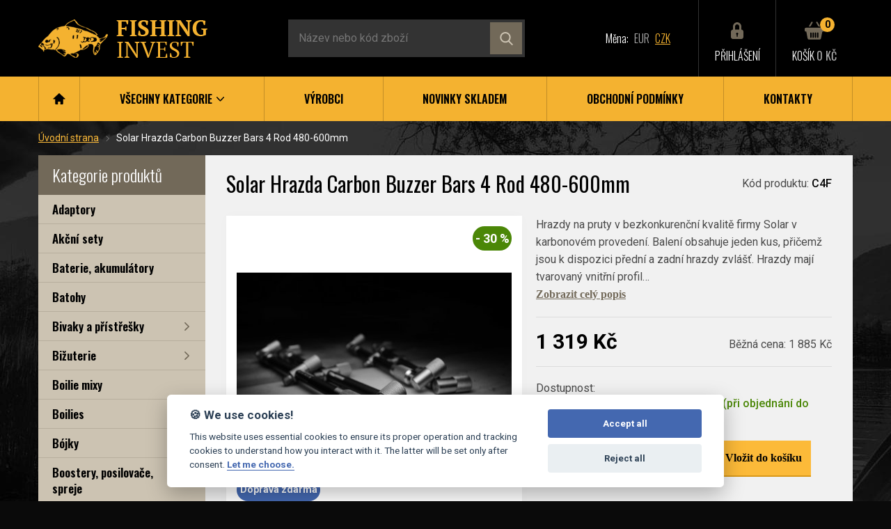

--- FILE ---
content_type: text/html; charset=utf-8
request_url: https://www.fishinginvest.cz/solar-hrazda-carbon-buzzer-bars-4-rod-480-600mm/
body_size: 11926
content:
<!DOCTYPE html>
<html lang="cs" xml:lang="cs" class="no-js">
	<meta charset="utf-8">
	<meta name="description" content="">
	<meta name="author" content="Aleš Trunda alestrunda.cz">
	<meta name="robots" content="index, follow">
	<meta name="viewport" content="width=device-width, initial-scale=1">

	<link rel="shortcut icon" href="/static/favicon.png">
	<link rel="apple-touch-icon" sizes="152x152" href="/static/favicon-152.png">

	<link href="https://fonts.googleapis.com/css?family=Roboto:400,500,700|Oswald:300,400,500,600&amp;subset=latin-ext" rel="stylesheet">
	<link rel="stylesheet" href="/static/slick/slick.css">
	<link rel="stylesheet" href="/static/magnific-popup/magnific-popup.css">
	<link rel="stylesheet" href="/static/jquery-ui/jquery-ui.min.css">
	<link rel="stylesheet" href="/static/styles/main.min.css">
	<link rel="stylesheet" href="/static/styles/added.css?v7">

	<title id="snippet--title">Solar Hrazda Carbon Buzzer Bars 4 Rod  480-600mm | FishingInvest.cz</title>
  <script>
      // Pred GTM
      window.dataLayer = window.dataLayer || [];
      function gtag() { dataLayer.push(arguments); }
      gtag('consent', 'default', {
          'analytics_storage': 'denied',
          'ad_storage': 'denied'
      });
  </script>

  <script>
	!function(f,b,e,v,n,t,s){ if(f.fbq)return;n=f.fbq=function(){ n.callMethod?
	n.callMethod.apply(n,arguments):n.queue.push(arguments)};if(!f._fbq)f._fbq=n;
	n.push=n;n.loaded=!0;n.version='2.0';n.queue=[];t=b.createElement(e);t.async=!0;
	t.src=v;s=b.getElementsByTagName(e)[0];s.parentNode.insertBefore(t,s)}(window,
	document,'script','//connect.facebook.net/en_US/fbevents.js');
  fbq('consent', 'revoke');
	fbq('init', "244258029239455");
		fbq('track', "PageView");
		fbq('track', "ViewContent", {"content_type":"product","content_ids":[11193],"content_name":"Solar Hrazda Carbon Buzzer Bars 4 Rod  480-600mm","value":"1319.00","currency":"CZK"});
</script>


<!-- Heureka -->
<script type="text/javascript">
//<![CDATA[
var _hwq = _hwq || [];
    _hwq.push(['setKey', "8027CCB3BD17F8893078B1C5E5CBF74B"]);_hwq.push(['setTopPos', '251']);_hwq.push(['showWidget', '21']);(function() {
    var ho = document.createElement('script'); ho.type = 'text/javascript'; ho.async = true;
    ho.src = 'https://ssl.heureka.cz/direct/i/gjs.php?n=wdgt&sak=8027CCB3BD17F8893078B1C5E5CBF74B';
    var s = document.getElementsByTagName('script')[0]; s.parentNode.insertBefore(ho, s);
})();
//]]>
</script>


<!-- Global site tag (gtag.js) - Google Analytics -->
<script async src="https://www.googletagmanager.com/gtag/js?id=G-QWLTXJJTZK"></script>
<script>
  window.dataLayer = window.dataLayer || [];
  function gtag(){ dataLayer.push(arguments); }
  gtag('js', new Date());
  gtag('config', "G-QWLTXJJTZK");
</script>
  <script type="text/plain" data-cookiecategory="analytics">
		// za GTM
	    gtag('consent', 'update', {
	        'analytics_storage': 'granted'
	    });
	</script>
  <script type="text/plain" data-cookiecategory="ads">
		// za GTM
	    gtag('consent', 'update', {
	        'ad_storage': 'granted'
	    });
	    fbq('consent', 'grant');
	</script>
  <script defer src="/static/js/consent.js"></script>
</head>
<body class="preload">
	<div id="cover-screen" class="cover-screen"></div>
	<div class="page-all">
		<header class="page-header">
			<div class="container">
				<div class="row-page-top">
					<div class="row-page-top__logo">
						<a class="logo-main" href="/">
							<h1 class="m0">
								<img class="img-responsive" src="/static/images/logo.png" alt="Fishing Invest">
							</h1>
						</a>
					</div>
					<div id="form-search-wrapper" class="row-page-top__form">
						<form action="/hledej/" class="form-inline autocomplete" id="form-search" class="autocomplete">
							<input name="q" value="" class="form-inline__text input-text input-text--dark input-text--v-big mb0" type="text" required placeholder="Název nebo kód zboží"  autocomplete="off" data-autocomplete="/suggest/">
							<button class="form-inline__submit icon-hover" type="submit">
								<img class="icon-hover__icon icon-hover__icon--default" src="/static/images/icon_search_brown.svg" alt="" width="19">
								<img class="icon-hover__icon icon-hover__icon--hover" src="/static/images/icon_search_black.svg" alt="" width="19">
							</button>
						</form>
						<div class="suggester" id="snippet--suggester"></div>
					</div>
					<div class="row-page-top__currency links-currency">
						<span class="mr5 hidden-sm">Měna:</span>
						<span class="text-gray">
							<a href="https://www.fishinginvest.sk/solar-hrazda-carbon-buzzer-bars-4-rod-480-600mm/" class="mr5 row-page-top__currency-link">EUR</a>
							<a href="/solar-hrazda-carbon-buzzer-bars-4-rod-480-600mm/" class="mr5 row-page-top__currency-link active">CZK</a>
						</span>
					</div>
					<div class="row-page-top__link row-page-top__link--search">
						<button id="form-search-btn" class="link-icon link-icon--break icon-hover-trigger">
							<div class="link-icon__icon icon-hover">
								<img class="icon-hover__icon icon-hover__icon--default" src="/static/images/icon_search_gray.svg" width="24" alt="">
								<img class="icon-hover__icon icon-hover__icon--hover" src="/static/images/icon_search_yellow.svg" width="24" alt="">
							</div>
							<span class="link-icon__text">Vyhledávání</span>
						</button>
					</div>
					<div class="row-page-top__link">
						<a class="link-icon link-icon--break icon-hover-trigger popup-trigger" data-popup="#popup-login">
							<div class="link-icon__icon icon-hover">
								<img class="icon-hover__icon icon-hover__icon--default" src="/static/images/icon_lock_brown.svg" width="24" alt="">
								<img class="icon-hover__icon icon-hover__icon--hover" src="/static/images/icon_lock_yellow.svg" width="24" alt="">
							</div>
							<span class="link-icon__text">Přihlášení</span>
						</a>
					</div>
					<div class="row-page-top__link">
						<a class="link-icon link-icon--break icon-hover-trigger" href="/kosik/">
							<div class="link-icon__icon icon-hover">
								<div class="label-container">
									<img class="icon-hover__icon icon-hover__icon--default" src="/static/images/icon_cart_brown.svg" width="28" alt="">
									<img class="icon-hover__icon icon-hover__icon--hover" src="/static/images/icon_cart_yellow.svg" width="28" alt="">
									<div class="label-over label-over--top-out label-over--single label-over--right-out label-over--yellow">0</div>
								</div>
							</div>
							<div class="link-icon__text">
								Košík
								<span class="text-gray text-w-normal">0 Kč</span>
							</div>
						</a>
					</div>
				</div>
			</div>
			<div class="bg-yellow text-black">
				<div class="container container--xl-clean">
					<nav class="nav-main">
						<div class="text-right">
							<button id="nav-main-btn" class="nav-main__btn">
								<span class="icon-menu">
									<span class="icon-menu__bar"></span>
									<span class="icon-menu__bar"></span>
									<span class="icon-menu__bar"></span>
								</span>
							</button>
						</div>
						<ul id="nav-main-list" class="nav-main__list">
							<li class="nav-main__item nav-main__item--small">
								<a class="nav-main__link" href="/">
									<img src="/static/images/icon_home_black.svg" width="18" height="16" alt="Home">
								</a>
							</li>
							<li class="nav-main__item">
								<a class="nav-main__link" href="/kategorie/">
									<div>všechny kategorie
										<img class="nav-main__arrow" src="/static/images/icon_arrow_black.svg" width="11" alt="">
									</div>
								</a>
								<div class="nav-main__submenu">
									<div class="box-submenu">
										<div class="row-categories text-ln-big links-underline paragraphs-big">
											<div class="row-categories__item">
												<a href="/adaptory/">Adaptory</a><br>
												
											
												<a href="/akcni-sety/">Akční sety</a><br>
												
											
												<a href="/baterie-akumulatory/">Baterie, akumulátory</a><br>
												
											
												<a href="/batohy/">Batohy</a><br>
												
											
												<a href="/bivaky-a-pristresky/">Bivaky a přístřešky</a><br>
												
											
												<a href="/bizuterie/">Bižuterie</a><br>
												
											
												<a href="/boilie-mixy/">Boilie mixy</a><br>
												
											
												<a href="/boilies/">Boilies</a><br>
												
											
												<a href="/bojky/">Bójky</a><br>
												
											
												<a href="/boostery-posilovace-spreje/">Boostery, posilovače, spreje</a><br>
												
											
												<a href="/boty-holinky-prsacky/">Boty, holínky, prsačky</a><br>
												
											
												<a href="/brouseni-hacku/">Broušení háčků</a><br>
												
											
												<a href="/celovky-lampy/">Čelovky, lampy</a><br>
												
											
												<a href="/cluny/">Čluny</a><br>
												
											
												<a href="/darkove-poukazy/">Dárkové poukazy</a><br>
												
											
												<a href="/desinfekce/">Desinfekce</a><br>
												
											
												<a href="/destniky/">Deštníky</a><br>
												
											
												<a href="/dipovaci-kelimky/">Dipovací kelímky</a><br>
												
											
												<a href="/dipy/">Dipy</a><br>
												</div>
											<div class="row-categories__item">
												<a href="/distancni-vidlicky/">Distanční vidličky</a><br>
												
											
												<a href="/drtice-krajece/">Drtiče, kráječe</a><br>
												
											
												<a href="/elektromotory-nabijecky/">Elektromotory, nabíječky</a><br>
												
											
												<a href="/esence/">Esence</a><br>
												
											
												<a href="/fluorocarbony/">Fluorocarbony</a><br>
												
											
												<a href="/fox-aquos-camo/">Fox Aquos Camo</a><br>
												
											
												<a href="/hacky/">Háčky</a><br>
												
											
												<a href="/hrazdy/">Hrazdy</a><br>
												
											
												<a href="/jehly-nuzky-vrtacky-utahovaky/">Jehly, nůžky,vrtáčky,utahováky</a><br>
												
											
												<a href="/jidelni-tasky/">Jídelní tašky</a><br>
												
											
												<a href="/kaprarske-vune-do-auta/">Kaprařské vůně do auta</a><br>
												
											
												<a href="/kbeliky-boxy-kanystry/">Kbelíky, boxy, kanystry</a><br>
												
											
												<a href="/koliky/">Kolíky</a><br>
												
											
												<a href="/koncentraty-atraktanty-extrakty/">Koncentráty, atraktanty, extrakty</a><br>
												
											
												<a href="/krabicky-a-boxy/">Krabičky a boxy</a><br>
												
											
												<a href="/krimpovaci-kleste/">Krimpovací kleště</a><br>
												
											
												<a href="/krmitka/">Krmítka</a><br>
												
											
												<a href="/kryci-plachty/">Krycí plachty</a><br>
												
											
												<a href="/kresla/">Křesla</a><br>
												</div>
											<div class="row-categories__item">
												<a href="/lehatka/">Lehátka</a><br>
												
											
												<a href="/lopatky-cobry-praky/">Lopatky, cobry, praky</a><br>
												
											
												<a href="/markery/">Markery</a><br>
												
											
												<a href="/method-mixy/">Method mixy</a><br>
												
											
												<a href="/montaze/">Montáže</a><br>
												
											
												<a href="/nadobi/">Nádobí</a><br>
												
											
												<a href="/nash-waterbox/">Nash Waterbox</a><br>
												
											
												<a href="/navazce/">Návazce</a><br>
												
											
												<a href="/navazcove-vlasce/">Návazcové vlasce</a><br>
												
											
												<a href="/navijaky/">Navijáky</a><br>
												
											
												<a href="/noze/">Nože</a><br>
												
											
												<a href="/obleceni/">Oblečení</a><br>
												
											
												<a href="/odhozove-materialy/">Odhozové materiály</a><br>
												
											
												<a href="/olova/">Olova</a><br>
												
											
												<a href="/olovenky-tezke-snury/">Olověnky, těžké šňůry</a><br>
												
											
												<a href="/partikly/">Partikly</a><br>
												
											
												<a href="/pelety/">Pelety</a><br>
												
											
												<a href="/pelety-chytaci/">Pelety chytací</a><br>
												
											
												<a href="/podberaky/">Podběráky</a><br>
												</div>
											<div class="row-categories__item">
												<a href="/podlozky-odhackovaci/">Podložky odháčkovací</a><br>
												
											
												<a href="/polarizacni-bryle/">Polarizační brýle</a><br>
												
											
												<a href="/pouzdra/">Pouzdra</a><br>
												
											
												<a href="/pouzdra-na-pruty/">Pouzdra na pruty</a><br>
												
											
												<a href="/povrchove-plovaky/">Povrchové plováky</a><br>
												
											
												<a href="/powerbanky/">Powerbanky</a><br>
												
											
												<a href="/pruty/">Pruty</a><br>
												
											
												<a href="/pva/">PVA</a><br>
												
											
												<a href="/rakety-zakrmovaci/">Rakety zakrmovací</a><br>
												
											
												<a href="/repelenty/">Repelenty</a><br>
												
											
												<a href="/rohatinky-spojky/">Rohatinky, spojky</a><br>
												
											
												<a href="/rollbally/">Rollbally</a><br>
												
											
												<a href="/rybarske-doplnky/">Rybářské doplňky</a><br>
												
											
												<a href="/signalizatory/">Signalizátory</a><br>
												
											
												<a href="/sonary/">Sonary</a><br>
												
											
												<a href="/spacaky/">Spacáky</a><br>
												
											
												<a href="/stojany/">Stojany</a><br>
												
											
												<a href="/stolky/">Stolky</a><br>
												
											
												<a href="/swingery/">Swingery</a><br>
												</div>
											<div class="row-categories__item">
												<a href="/snurky/">Šňůrky</a><br>
												
											
												<a href="/snurky-potahovane/">Šňůrky potahované</a><br>
												
											
												<a href="/snury/">Šňůry</a><br>
												
											
												<a href="/tasky/">Tašky</a><br>
												
											
												<a href="/testery-dna/">Testery dna</a><br>
												
											
												<a href="/toastery-panvicky/">Toastery, pánvičky</a><br>
												
											
												<a href="/topeni-do-bivaku/">Topení do bivaku</a><br>
												
											
												<a href="/umele-nastrahy/">Umělé nástrahy</a><br>
												
											
												<a href="/vahy-vazici-stojany/">Váhy, vážící stojany</a><br>
												
											
												<a href="/varice/">Vařiče</a><br>
												
											
												<a href="/vazici-tasky-saky/">Vážící tašky, saky</a><br>
												
											
												<a href="/vidlicky-1/">Vidličky</a><br>
												
											
												<a href="/vlasce/">Vlasce</a><br>
												
											
												<a href="/voziky/">Vozíky</a><br>
												
											
												<a href="/zavazeci-lodicky/">Zavážecí lodičky</a><br>
												
											
												<a href="/zig-rig/">Zig rig</a><br>
												</div>
										</div>
									</div>
								</div>
							</li>
							<li class="nav-main__item">
								<a class="nav-main__link" href="/vyrobci/">Výrobci</a>
							</li>
							<li class="nav-main__item">
								<a class="nav-main__link" href="/novinky-skladem/">Novinky skladem</a>
							</li>
							<li class="nav-main__item">
								<a class="nav-main__link" href="/obchodni-podminky/">Obchodní podmínky</a>
							</li>
							<li class="nav-main__item">
								<a class="nav-main__link" href="/kontakty/">Kontakty</a>
							</li>
						</ul>
					</nav>
				</div>
			</div>
		</header>

		<div class="bg-main-img overflow-hidden">
			<div class="page-content container">
				<div class="section-content section-content--mid2">
					<ul class="breadcrumbs">
						<li class="breadcrumbs__item">
							<a class="link-underline text-yellow" href="/">Úvodní strana</a>
						</li>
						<li>
Solar Hrazda Carbon Buzzer Bars 4 Rod  480-600mm						</li>
					</ul>
				</div>


				<div class="content-main">
					<aside class="content-main__sidebar">
						<div class="section-content section-content--small bg-brown text-white container container--mid">
							<h3 class="m0 text-white">Kategorie produktů</h3>
						</div>
						<div class="bg-brown-light section-content section-content--mid section-borders section-borders--brown-light section-borders--top-clean pt0">
							<ul class="list-links">
								<li class="list-links__item">
									<a class="list-links__link" href="/adaptory/">Adaptory</a>
								</li>
								<li class="list-links__item">
									<a class="list-links__link" href="/akcni-sety/">Akční sety</a>
								</li>
								<li class="list-links__item">
									<a class="list-links__link" href="/baterie-akumulatory/">Baterie, akumulátory</a>
								</li>
								<li class="list-links__item">
									<a class="list-links__link" href="/batohy/">Batohy</a>
								</li>
								<li class="list-links__item">
									<a class="list-links__link" href="/bivaky-a-pristresky/">Bivaky a přístřešky</a>
									<ul class="list-links__submenu">
										<li class="list-links__submenu-item">
											<a class="list-links__submenu-link" href="/bivaky-1/">Bivaky</a>
										</li>
										<li class="list-links__submenu-item">
											<a class="list-links__submenu-link" href="/doplnky-k-bivakum/">Doplňky k bivakům</a>
										</li>
										<li class="list-links__submenu-item">
											<a class="list-links__submenu-link" href="/prehozy-podlazky-panely/">Přehozy, podlážky, panely</a>
										</li>
										<li class="list-links__submenu-item">
											<a class="list-links__submenu-link" href="/pristresky/">Přístřešky</a>
										</li>
									</ul>
								</li>
								<li class="list-links__item">
									<a class="list-links__link" href="/bizuterie/">Bižuterie</a>
									<ul class="list-links__submenu">
										<li class="list-links__submenu-item">
											<a class="list-links__submenu-link" href="/bait-screw-vrtacky/">Bait Screw vrtáčky</a>
										</li>
										<li class="list-links__submenu-item">
											<a class="list-links__submenu-link" href="/gumove-koralky/">Gumové korálky</a>
										</li>
										<li class="list-links__submenu-item">
											<a class="list-links__submenu-link" href="/helikopterove-sestavy/">Helikopterové sestavy</a>
										</li>
										<li class="list-links__submenu-item">
											<a class="list-links__submenu-link" href="/chod-rig-sestavy/">Chod rig sestavy</a>
										</li>
										<li class="list-links__submenu-item">
											<a class="list-links__submenu-link" href="/klipy-na-cervy/">Klipy na červy</a>
										</li>
										<li class="list-links__submenu-item">
											<a class="list-links__submenu-link" href="/klipy-na-montaze/">Klipy na montáže</a>
										</li>
										<li class="list-links__submenu-item">
											<a class="list-links__submenu-link" href="/krouzky/">Kroužky</a>
										</li>
										<li class="list-links__submenu-item">
											<a class="list-links__submenu-link" href="/line-clip/">Line Clip</a>
										</li>
										<li class="list-links__submenu-item">
											<a class="list-links__submenu-link" href="/obratliky/">Obratlíky</a>
										</li>
										<li class="list-links__submenu-item">
											<a class="list-links__submenu-link" href="/plasticka-olova/">Plastická olova</a>
										</li>
										<li class="list-links__submenu-item">
											<a class="list-links__submenu-link" href="/plovouci-peny/">Plovoucí pěny</a>
										</li>
										<li class="list-links__submenu-item">
											<a class="list-links__submenu-link" href="/prevlecky/">Převlečky</a>
										</li>
										<li class="list-links__submenu-item">
											<a class="list-links__submenu-link" href="/rovnatka-na-hacek/">Rovnátka na háček</a>
										</li>
										<li class="list-links__submenu-item">
											<a class="list-links__submenu-link" href="/silikonove-hadicky/">Silikonové hadičky</a>
										</li>
										<li class="list-links__submenu-item">
											<a class="list-links__submenu-link" href="/smrstovaci-hadicky/">Smršťovací hadičky</a>
										</li>
										<li class="list-links__submenu-item">
											<a class="list-links__submenu-link" href="/stopery/">Stopery</a>
										</li>
										<li class="list-links__submenu-item">
											<a class="list-links__submenu-link" href="/tezitka/">Těžítka</a>
										</li>
										<li class="list-links__submenu-item">
											<a class="list-links__submenu-link" href="/tlumice-narazu/">Tlumiče nárazů</a>
										</li>
										<li class="list-links__submenu-item">
											<a class="list-links__submenu-link" href="/unikova-montaz/">Úniková montáž</a>
										</li>
										<li class="list-links__submenu-item">
											<a class="list-links__submenu-link" href="/vykrajovace/">Vykrajovače</a>
										</li>
										<li class="list-links__submenu-item">
											<a class="list-links__submenu-link" href="/zadni-olova/">Zadní olova</a>
										</li>
										<li class="list-links__submenu-item">
											<a class="list-links__submenu-link" href="/zarazky-na-boilie/">Zarážky na boilie</a>
										</li>
										<li class="list-links__submenu-item">
											<a class="list-links__submenu-link" href="/zarazky-na-hacek/">Zarážky na háček</a>
										</li>
										<li class="list-links__submenu-item">
											<a class="list-links__submenu-link" href="/zavesy-na-olovo/">Závěsy na olovo</a>
										</li>
									</ul>
								</li>
								<li class="list-links__item">
									<a class="list-links__link" href="/boilie-mixy/">Boilie mixy</a>
								</li>
								<li class="list-links__item">
									<a class="list-links__link" href="/boilies/">Boilies</a>
									<ul class="list-links__submenu">
										<li class="list-links__submenu-item">
											<a class="list-links__submenu-link" href="/boilie-pasty/">Boilie pasty</a>
										</li>
										<li class="list-links__submenu-item">
											<a class="list-links__submenu-link" href="/boilies-1/">Boilies</a>
										</li>
										<li class="list-links__submenu-item">
											<a class="list-links__submenu-link" href="/obalovane-boilies/">Obalované boilies</a>
										</li>
										<li class="list-links__submenu-item">
											<a class="list-links__submenu-link" href="/plovouci-boilies/">Plovoucí boilies</a>
										</li>
										<li class="list-links__submenu-item">
											<a class="list-links__submenu-link" href="/stick-mixy/">Stick mixy</a>
										</li>
										<li class="list-links__submenu-item">
											<a class="list-links__submenu-link" href="/tvrzene-boilies/">Tvrzené boilies</a>
										</li>
										<li class="list-links__submenu-item">
											<a class="list-links__submenu-link" href="/wafters-neutralne-vyvazene/">Wafters neutrálně vyvážené</a>
										</li>
									</ul>
								</li>
								<li class="list-links__item">
									<a class="list-links__link" href="/bojky/">Bójky</a>
								</li>
								<li class="list-links__item">
									<a class="list-links__link" href="/boostery-posilovace-spreje/">Boostery, posilovače, spreje</a>
								</li>
								<li class="list-links__item">
									<a class="list-links__link" href="/boty-holinky-prsacky/">Boty, holínky, prsačky</a>
									<ul class="list-links__submenu">
										<li class="list-links__submenu-item">
											<a class="list-links__submenu-link" href="/boty/">Boty</a>
										</li>
										<li class="list-links__submenu-item">
											<a class="list-links__submenu-link" href="/holinky/">Holinky</a>
										</li>
										<li class="list-links__submenu-item">
											<a class="list-links__submenu-link" href="/nazouvaky/">Nazouváky</a>
										</li>
										<li class="list-links__submenu-item">
											<a class="list-links__submenu-link" href="/prsacky/">Prsačky</a>
										</li>
									</ul>
								</li>
								<li class="list-links__item">
									<a class="list-links__link" href="/brouseni-hacku/">Broušení háčků</a>
								</li>
								<li class="list-links__item">
									<a class="list-links__link" href="/celovky-lampy/">Čelovky, lampy</a>
									<ul class="list-links__submenu">
										<li class="list-links__submenu-item">
											<a class="list-links__submenu-link" href="/celovky/">Čelovky</a>
										</li>
										<li class="list-links__submenu-item">
											<a class="list-links__submenu-link" href="/lampy-svitilny/">Lampy, svítilny</a>
										</li>
									</ul>
								</li>
								<li class="list-links__item">
									<a class="list-links__link" href="/cluny/">Čluny</a>
									<ul class="list-links__submenu">
										<li class="list-links__submenu-item">
											<a class="list-links__submenu-link" href="/cluny-1/">Čluny</a>
										</li>
										<li class="list-links__submenu-item">
											<a class="list-links__submenu-link" href="/prislusenstvi-1/">Příslušenství</a>
										</li>
									</ul>
								</li>
								<li class="list-links__item">
									<a class="list-links__link" href="/darkove-poukazy/">Dárkové poukazy</a>
								</li>
								<li class="list-links__item">
									<a class="list-links__link" href="/desinfekce/">Desinfekce</a>
								</li>
								<li class="list-links__item">
									<a class="list-links__link" href="/destniky/">Deštníky</a>
								</li>
								<li class="list-links__item">
									<a class="list-links__link" href="/dipovaci-kelimky/">Dipovací kelímky</a>
								</li>
								<li class="list-links__item">
									<a class="list-links__link" href="/dipy/">Dipy</a>
								</li>
								<li class="list-links__item">
									<a class="list-links__link" href="/distancni-vidlicky/">Distanční vidličky</a>
								</li>
								<li class="list-links__item">
									<a class="list-links__link" href="/drtice-krajece/">Drtiče, kráječe</a>
								</li>
								<li class="list-links__item">
									<a class="list-links__link" href="/elektromotory-nabijecky/">Elektromotory, nabíječky</a>
								</li>
								<li class="list-links__item">
									<a class="list-links__link" href="/esence/">Esence</a>
								</li>
								<li class="list-links__item">
									<a class="list-links__link" href="/fluorocarbony/">Fluorocarbony</a>
								</li>
								<li class="list-links__item">
									<a class="list-links__link" href="/fox-aquos-camo/">Fox Aquos Camo</a>
								</li>
								<li class="list-links__item">
									<a class="list-links__link" href="/hacky/">Háčky</a>
								</li>
								<li class="list-links__item active">
									<a class="list-links__link" href="/hrazdy/">Hrazdy</a>
								</li>
								<li class="list-links__item">
									<a class="list-links__link" href="/jehly-nuzky-vrtacky-utahovaky/">Jehly, nůžky,vrtáčky,utahováky</a>
									<ul class="list-links__submenu">
										<li class="list-links__submenu-item">
											<a class="list-links__submenu-link" href="/jehly/">Jehly</a>
										</li>
										<li class="list-links__submenu-item">
											<a class="list-links__submenu-link" href="/nuzky/">Nůžky</a>
										</li>
										<li class="list-links__submenu-item">
											<a class="list-links__submenu-link" href="/utahovaky-stahovace/">Utahováky, stahovače</a>
										</li>
										<li class="list-links__submenu-item">
											<a class="list-links__submenu-link" href="/vrtacky/">Vrtáčky</a>
										</li>
									</ul>
								</li>
								<li class="list-links__item">
									<a class="list-links__link" href="/jidelni-tasky/">Jídelní tašky</a>
								</li>
								<li class="list-links__item">
									<a class="list-links__link" href="/kaprarske-vune-do-auta/">Kaprařské vůně do auta</a>
								</li>
								<li class="list-links__item">
									<a class="list-links__link" href="/kbeliky-boxy-kanystry/">Kbelíky, boxy, kanystry</a>
									<ul class="list-links__submenu">
										<li class="list-links__submenu-item">
											<a class="list-links__submenu-link" href="/boxy/">Boxy</a>
										</li>
										<li class="list-links__submenu-item">
											<a class="list-links__submenu-link" href="/kanystry/">Kanystry</a>
										</li>
										<li class="list-links__submenu-item">
											<a class="list-links__submenu-link" href="/kbeliky/">Kbelíky</a>
										</li>
									</ul>
								</li>
								<li class="list-links__item">
									<a class="list-links__link" href="/koliky/">Kolíky</a>
								</li>
								<li class="list-links__item">
									<a class="list-links__link" href="/koncentraty-atraktanty-extrakty/">Koncentráty, atraktanty, extrakty</a>
								</li>
								<li class="list-links__item">
									<a class="list-links__link" href="/krabicky-a-boxy/">Krabičky a boxy</a>
									<ul class="list-links__submenu">
										<li class="list-links__submenu-item">
											<a class="list-links__submenu-link" href="/boxy-a-kufriky/">Boxy a kufříky</a>
										</li>
										<li class="list-links__submenu-item">
											<a class="list-links__submenu-link" href="/krabicky-na-drobnosti/">Krabičky na drobnosti</a>
										</li>
										<li class="list-links__submenu-item">
											<a class="list-links__submenu-link" href="/plastova-pouzdra-na-navazce/">Plastová pouzdra na návazce</a>
										</li>
									</ul>
								</li>
								<li class="list-links__item">
									<a class="list-links__link" href="/krimpovaci-kleste/">Krimpovací kleště</a>
								</li>
								<li class="list-links__item">
									<a class="list-links__link" href="/krmitka/">Krmítka</a>
								</li>
								<li class="list-links__item">
									<a class="list-links__link" href="/kryci-plachty/">Krycí plachty</a>
								</li>
								<li class="list-links__item">
									<a class="list-links__link" href="/kresla/">Křesla</a>
									<ul class="list-links__submenu">
										<li class="list-links__submenu-item">
											<a class="list-links__submenu-link" href="/kresla-1/">Křesla</a>
										</li>
										<li class="list-links__submenu-item">
											<a class="list-links__submenu-link" href="/tasky-na-kresla/">Tašky na křesla</a>
										</li>
									</ul>
								</li>
								<li class="list-links__item">
									<a class="list-links__link" href="/lehatka/">Lehátka</a>
									<ul class="list-links__submenu">
										<li class="list-links__submenu-item">
											<a class="list-links__submenu-link" href="/lehatka-1/">Lehátka</a>
										</li>
										<li class="list-links__submenu-item">
											<a class="list-links__submenu-link" href="/polstare-1/">Polštáře</a>
										</li>
										<li class="list-links__submenu-item">
											<a class="list-links__submenu-link" href="/sleep-system/">Sleep system</a>
										</li>
										<li class="list-links__submenu-item">
											<a class="list-links__submenu-link" href="/tasky-na-lehatka/">Tašky na lehátka</a>
										</li>
									</ul>
								</li>
								<li class="list-links__item">
									<a class="list-links__link" href="/lopatky-cobry-praky/">Lopatky, cobry, praky</a>
									<ul class="list-links__submenu">
										<li class="list-links__submenu-item">
											<a class="list-links__submenu-link" href="/cobry/">Cobry</a>
										</li>
										<li class="list-links__submenu-item">
											<a class="list-links__submenu-link" href="/lopatky/">Lopatky</a>
										</li>
										<li class="list-links__submenu-item">
											<a class="list-links__submenu-link" href="/praky/">Praky</a>
										</li>
									</ul>
								</li>
								<li class="list-links__item">
									<a class="list-links__link" href="/markery/">Markery</a>
									<ul class="list-links__submenu">
										<li class="list-links__submenu-item">
											<a class="list-links__submenu-link" href="/doplnky-1/">Doplňky</a>
										</li>
										<li class="list-links__submenu-item">
											<a class="list-links__submenu-link" href="/markery-1/">Markery</a>
										</li>
										<li class="list-links__submenu-item">
											<a class="list-links__submenu-link" href="/pruty-3/">Pruty</a>
										</li>
									</ul>
								</li>
								<li class="list-links__item">
									<a class="list-links__link" href="/method-mixy/">Method mixy</a>
								</li>
								<li class="list-links__item">
									<a class="list-links__link" href="/montaze/">Montáže</a>
								</li>
								<li class="list-links__item">
									<a class="list-links__link" href="/nadobi/">Nádobí</a>
								</li>
								<li class="list-links__item">
									<a class="list-links__link" href="/nash-waterbox/">Nash Waterbox</a>
								</li>
								<li class="list-links__item">
									<a class="list-links__link" href="/navazce/">Návazce</a>
									<ul class="list-links__submenu">
										<li class="list-links__submenu-item">
											<a class="list-links__submenu-link" href="/feederove-navazce/">Feederové návazce</a>
										</li>
										<li class="list-links__submenu-item">
											<a class="list-links__submenu-link" href="/chod-rig-navazce/">Chod Rig návazce</a>
										</li>
										<li class="list-links__submenu-item">
											<a class="list-links__submenu-link" href="/navazce-1/">Návazce</a>
										</li>
										<li class="list-links__submenu-item">
											<a class="list-links__submenu-link" href="/ronnie-rig-navazce/">Ronnie Rig návazce</a>
										</li>
									</ul>
								</li>
								<li class="list-links__item">
									<a class="list-links__link" href="/navazcove-vlasce/">Návazcové vlasce</a>
								</li>
								<li class="list-links__item">
									<a class="list-links__link" href="/navijaky/">Navijáky</a>
								</li>
								<li class="list-links__item">
									<a class="list-links__link" href="/noze/">Nože</a>
								</li>
								<li class="list-links__item">
									<a class="list-links__link" href="/obleceni/">Oblečení</a>
									<ul class="list-links__submenu">
										<li class="list-links__submenu-item">
											<a class="list-links__submenu-link" href="/bundy/">Bundy</a>
										</li>
										<li class="list-links__submenu-item">
											<a class="list-links__submenu-link" href="/cepice-zimni-kukly/">Čepice zimní, kukly</a>
										</li>
										<li class="list-links__submenu-item">
											<a class="list-links__submenu-link" href="/kalhoty/">Kalhoty</a>
										</li>
										<li class="list-links__submenu-item">
											<a class="list-links__submenu-link" href="/komplety/">Komplety</a>
										</li>
										<li class="list-links__submenu-item">
											<a class="list-links__submenu-link" href="/ksiltovky-klobouky/">Kšiltovky, klobouky</a>
										</li>
										<li class="list-links__submenu-item">
											<a class="list-links__submenu-link" href="/mikiny/">Mikiny</a>
										</li>
										<li class="list-links__submenu-item">
											<a class="list-links__submenu-link" href="/nakrcniky/">Nákrčníky</a>
										</li>
										<li class="list-links__submenu-item">
											<a class="list-links__submenu-link" href="/opasky/">Opasky</a>
										</li>
										<li class="list-links__submenu-item">
											<a class="list-links__submenu-link" href="/plastenky/">Pláštěnky</a>
										</li>
										<li class="list-links__submenu-item">
											<a class="list-links__submenu-link" href="/ponozky/">Ponožky</a>
										</li>
										<li class="list-links__submenu-item">
											<a class="list-links__submenu-link" href="/rucniky/">Ručníky</a>
										</li>
										<li class="list-links__submenu-item">
											<a class="list-links__submenu-link" href="/rukavice/">Rukavice</a>
										</li>
										<li class="list-links__submenu-item">
											<a class="list-links__submenu-link" href="/sortky/">Šortky</a>
										</li>
										<li class="list-links__submenu-item">
											<a class="list-links__submenu-link" href="/teplaky/">Tepláky</a>
										</li>
										<li class="list-links__submenu-item">
											<a class="list-links__submenu-link" href="/termopradla/">Termoprádla</a>
										</li>
										<li class="list-links__submenu-item">
											<a class="list-links__submenu-link" href="/tricka/">Trička</a>
										</li>
										<li class="list-links__submenu-item">
											<a class="list-links__submenu-link" href="/vesty/">Vesty</a>
										</li>
									</ul>
								</li>
								<li class="list-links__item">
									<a class="list-links__link" href="/odhozove-materialy/">Odhozové materiály</a>
								</li>
								<li class="list-links__item">
									<a class="list-links__link" href="/olova/">Olova</a>
									<ul class="list-links__submenu">
										<li class="list-links__submenu-item">
											<a class="list-links__submenu-link" href="/backleads-1/">Backleads</a>
										</li>
										<li class="list-links__submenu-item">
											<a class="list-links__submenu-link" href="/koncova/">Koncová</a>
										</li>
										<li class="list-links__submenu-item">
											<a class="list-links__submenu-link" href="/markerova/">Markerová</a>
										</li>
										<li class="list-links__submenu-item">
											<a class="list-links__submenu-link" href="/odpadavaci-systemy/">Odpadávací systémy</a>
										</li>
										<li class="list-links__submenu-item">
											<a class="list-links__submenu-link" href="/prubezna/">Průběžná</a>
										</li>
									</ul>
								</li>
								<li class="list-links__item">
									<a class="list-links__link" href="/olovenky-tezke-snury/">Olověnky, těžké šňůry</a>
								</li>
								<li class="list-links__item">
									<a class="list-links__link" href="/partikly/">Partikly</a>
								</li>
								<li class="list-links__item">
									<a class="list-links__link" href="/pelety/">Pelety</a>
								</li>
								<li class="list-links__item">
									<a class="list-links__link" href="/pelety-chytaci/">Pelety chytací</a>
								</li>
								<li class="list-links__item">
									<a class="list-links__link" href="/podberaky/">Podběráky</a>
									<ul class="list-links__submenu">
										<li class="list-links__submenu-item">
											<a class="list-links__submenu-link" href="/plovaky/">Plováky</a>
										</li>
										<li class="list-links__submenu-item">
											<a class="list-links__submenu-link" href="/podberakove-hlavy/">Podběrákové hlavy</a>
										</li>
										<li class="list-links__submenu-item">
											<a class="list-links__submenu-link" href="/podberakove-tyce/">Podběrákové tyče</a>
										</li>
										<li class="list-links__submenu-item">
											<a class="list-links__submenu-link" href="/podberaky-1/">Podběráky</a>
										</li>
										<li class="list-links__submenu-item">
											<a class="list-links__submenu-link" href="/pouzdra-1/">Pouzdra</a>
										</li>
										<li class="list-links__submenu-item">
											<a class="list-links__submenu-link" href="/sitky-k-podberakum/">Síťky k podběrákům</a>
										</li>
									</ul>
								</li>
								<li class="list-links__item">
									<a class="list-links__link" href="/podlozky-odhackovaci/">Podložky odháčkovací</a>
								</li>
								<li class="list-links__item">
									<a class="list-links__link" href="/polarizacni-bryle/">Polarizační brýle</a>
								</li>
								<li class="list-links__item">
									<a class="list-links__link" href="/pouzdra/">Pouzdra</a>
									<ul class="list-links__submenu">
										<li class="list-links__submenu-item">
											<a class="list-links__submenu-link" href="/hygienicke/">Hygienické</a>
										</li>
										<li class="list-links__submenu-item">
											<a class="list-links__submenu-link" href="/na-boilie/">Na boilie</a>
										</li>
										<li class="list-links__submenu-item">
											<a class="list-links__submenu-link" href="/na-civky/">Na cívky</a>
										</li>
										<li class="list-links__submenu-item">
											<a class="list-links__submenu-link" href="/na-dipy/">Na dipy</a>
										</li>
										<li class="list-links__submenu-item">
											<a class="list-links__submenu-link" href="/na-drobnosti/">Na drobnosti</a>
										</li>
										<li class="list-links__submenu-item">
											<a class="list-links__submenu-link" href="/na-hrazdy-a-vidlicky/">Na hrazdy a vidličky</a>
										</li>
										<li class="list-links__submenu-item">
											<a class="list-links__submenu-link" href="/na-kartus/">Na kartuš</a>
										</li>
										<li class="list-links__submenu-item">
											<a class="list-links__submenu-link" href="/na-navazce/">Na návazce</a>
										</li>
										<li class="list-links__submenu-item">
											<a class="list-links__submenu-link" href="/na-navijaky/">Na navijáky</a>
										</li>
										<li class="list-links__submenu-item">
											<a class="list-links__submenu-link" href="/na-olova/">Na olova</a>
										</li>
										<li class="list-links__submenu-item">
											<a class="list-links__submenu-link" href="/na-vahy/">Na váhy</a>
										</li>
									</ul>
								</li>
								<li class="list-links__item">
									<a class="list-links__link" href="/pouzdra-na-pruty/">Pouzdra na pruty</a>
									<ul class="list-links__submenu">
										<li class="list-links__submenu-item">
											<a class="list-links__submenu-link" href="/pasky-a-koncovky-na-pruty/">Pásky a koncovky na pruty</a>
										</li>
										<li class="list-links__submenu-item">
											<a class="list-links__submenu-link" href="/pouzdro-na-1-prut/">Pouzdro na 1 prut</a>
										</li>
										<li class="list-links__submenu-item">
											<a class="list-links__submenu-link" href="/pouzdro-na-2-pruty/">Pouzdro na 2 pruty</a>
										</li>
										<li class="list-links__submenu-item">
											<a class="list-links__submenu-link" href="/pouzdro-na-3-pruty/">Pouzdro na 3 pruty</a>
										</li>
										<li class="list-links__submenu-item">
											<a class="list-links__submenu-link" href="/pouzdro-na-5-prutu/">Pouzdro na 5 prutů</a>
										</li>
										<li class="list-links__submenu-item">
											<a class="list-links__submenu-link" href="/quiver/">Quiver</a>
										</li>
									</ul>
								</li>
								<li class="list-links__item">
									<a class="list-links__link" href="/povrchove-plovaky/">Povrchové plováky</a>
								</li>
								<li class="list-links__item">
									<a class="list-links__link" href="/powerbanky/">Powerbanky</a>
								</li>
								<li class="list-links__item">
									<a class="list-links__link" href="/pruty/">Pruty</a>
									<ul class="list-links__submenu">
										<li class="list-links__submenu-item">
											<a class="list-links__submenu-link" href="/pruty-1/">Pruty</a>
										</li>
										<li class="list-links__submenu-item">
											<a class="list-links__submenu-link" href="/prislusenstvi-2/">Příslušenství</a>
										</li>
									</ul>
								</li>
								<li class="list-links__item">
									<a class="list-links__link" href="/pva/">PVA</a>
									<ul class="list-links__submenu">
										<li class="list-links__submenu-item">
											<a class="list-links__submenu-link" href="/pva-nite-a-pasky/">PVA nitě a pásky</a>
										</li>
										<li class="list-links__submenu-item">
											<a class="list-links__submenu-link" href="/pva-peny/">PVA pěny</a>
										</li>
										<li class="list-links__submenu-item">
											<a class="list-links__submenu-link" href="/pva-puncochy/">PVA punčochy</a>
										</li>
										<li class="list-links__submenu-item">
											<a class="list-links__submenu-link" href="/pva-sacky/">PVA sáčky</a>
										</li>
										<li class="list-links__submenu-item">
											<a class="list-links__submenu-link" href="/sitky-proti-okusu-1/">Síťky proti okusu</a>
										</li>
									</ul>
								</li>
								<li class="list-links__item">
									<a class="list-links__link" href="/rakety-zakrmovaci/">Rakety zakrmovací</a>
									<ul class="list-links__submenu">
										<li class="list-links__submenu-item">
											<a class="list-links__submenu-link" href="/doplnky/">Doplňky</a>
										</li>
										<li class="list-links__submenu-item">
											<a class="list-links__submenu-link" href="/pruty-2/">Pruty</a>
										</li>
										<li class="list-links__submenu-item">
											<a class="list-links__submenu-link" href="/rakety/">Rakety</a>
										</li>
									</ul>
								</li>
								<li class="list-links__item">
									<a class="list-links__link" href="/repelenty/">Repelenty</a>
								</li>
								<li class="list-links__item">
									<a class="list-links__link" href="/rohatinky-spojky/">Rohatinky, spojky</a>
								</li>
								<li class="list-links__item">
									<a class="list-links__link" href="/rollbally/">Rollbally</a>
								</li>
								<li class="list-links__item">
									<a class="list-links__link" href="/rybarske-doplnky/">Rybářské doplňky</a>
								</li>
								<li class="list-links__item">
									<a class="list-links__link" href="/signalizatory/">Signalizátory</a>
									<ul class="list-links__submenu">
										<li class="list-links__submenu-item">
											<a class="list-links__submenu-link" href="/doplnky-k-signalizatorum/">Doplňky k signalizátorům</a>
										</li>
										<li class="list-links__submenu-item">
											<a class="list-links__submenu-link" href="/sety/">Sety</a>
										</li>
										<li class="list-links__submenu-item">
											<a class="list-links__submenu-link" href="/signalizatory-1/">Signalizátory</a>
										</li>
									</ul>
								</li>
								<li class="list-links__item">
									<a class="list-links__link" href="/sonary/">Sonary</a>
								</li>
								<li class="list-links__item">
									<a class="list-links__link" href="/spacaky/">Spacáky</a>
									<ul class="list-links__submenu">
										<li class="list-links__submenu-item">
											<a class="list-links__submenu-link" href="/polstare/">Polštáře</a>
										</li>
										<li class="list-links__submenu-item">
											<a class="list-links__submenu-link" href="/prehozy/">Přehozy</a>
										</li>
										<li class="list-links__submenu-item">
											<a class="list-links__submenu-link" href="/spacaky-1/">Spacáky</a>
										</li>
									</ul>
								</li>
								<li class="list-links__item">
									<a class="list-links__link" href="/stojany/">Stojany</a>
									<ul class="list-links__submenu">
										<li class="list-links__submenu-item">
											<a class="list-links__submenu-link" href="/prislusenstvi-4/">Příslušenství</a>
										</li>
										<li class="list-links__submenu-item">
											<a class="list-links__submenu-link" href="/stojany-1/">Stojany</a>
										</li>
									</ul>
								</li>
								<li class="list-links__item">
									<a class="list-links__link" href="/stolky/">Stolky</a>
								</li>
								<li class="list-links__item">
									<a class="list-links__link" href="/swingery/">Swingery</a>
									<ul class="list-links__submenu">
										<li class="list-links__submenu-item">
											<a class="list-links__submenu-link" href="/prislusenstvi-5/">Příslušenství</a>
										</li>
										<li class="list-links__submenu-item">
											<a class="list-links__submenu-link" href="/swingery-1/">Swingery</a>
										</li>
									</ul>
								</li>
								<li class="list-links__item">
									<a class="list-links__link" href="/snurky/">Šňůrky</a>
								</li>
								<li class="list-links__item">
									<a class="list-links__link" href="/snurky-potahovane/">Šňůrky potahované</a>
								</li>
								<li class="list-links__item">
									<a class="list-links__link" href="/snury/">Šňůry</a>
								</li>
								<li class="list-links__item">
									<a class="list-links__link" href="/tasky/">Tašky</a>
									<ul class="list-links__submenu">
										<li class="list-links__submenu-item">
											<a class="list-links__submenu-link" href="/tasky-1/">Tašky</a>
										</li>
										<li class="list-links__submenu-item">
											<a class="list-links__submenu-link" href="/tasky-chladici/">Tašky chladící</a>
										</li>
										<li class="list-links__submenu-item">
											<a class="list-links__submenu-link" href="/tasky-na-krmeni/">Tašky na krmení</a>
										</li>
									</ul>
								</li>
								<li class="list-links__item">
									<a class="list-links__link" href="/testery-dna/">Testery dna</a>
								</li>
								<li class="list-links__item">
									<a class="list-links__link" href="/toastery-panvicky/">Toastery, pánvičky</a>
								</li>
								<li class="list-links__item">
									<a class="list-links__link" href="/topeni-do-bivaku/">Topení do bivaku</a>
								</li>
								<li class="list-links__item">
									<a class="list-links__link" href="/umele-nastrahy/">Umělé nástrahy</a>
								</li>
								<li class="list-links__item">
									<a class="list-links__link" href="/vahy-vazici-stojany/">Váhy, vážící stojany</a>
								</li>
								<li class="list-links__item">
									<a class="list-links__link" href="/varice/">Vařiče</a>
								</li>
								<li class="list-links__item">
									<a class="list-links__link" href="/vazici-tasky-saky/">Vážící tašky, saky</a>
								</li>
								<li class="list-links__item active">
									<a class="list-links__link" href="/vidlicky-1/">Vidličky</a>
									<ul class="list-links__submenu">
										<li class="list-links__submenu-item">
											<a class="list-links__submenu-link" href="/stabilizery-a-ostatni/">Stabilizéry a ostatní</a>
										</li>
										<li class="list-links__submenu-item">
											<a class="list-links__submenu-link" href="/vidlicky/">Vidličky</a>
										</li>
									</ul>
								</li>
								<li class="list-links__item">
									<a class="list-links__link" href="/vlasce/">Vlasce</a>
									<ul class="list-links__submenu">
										<li class="list-links__submenu-item">
											<a class="list-links__submenu-link" href="/vlasce-2/">Vlasce</a>
										</li>
										<li class="list-links__submenu-item">
											<a class="list-links__submenu-link" href="/vlasce-ujimane/">Vlasce ujímané</a>
										</li>
									</ul>
								</li>
								<li class="list-links__item">
									<a class="list-links__link" href="/voziky/">Vozíky</a>
								</li>
								<li class="list-links__item">
									<a class="list-links__link" href="/zavazeci-lodicky/">Zavážecí lodičky</a>
								</li>
								<li class="list-links__item">
									<a class="list-links__link" href="/zig-rig/">Zig rig</a>
									<ul class="list-links__submenu">
										<li class="list-links__submenu-item">
											<a class="list-links__submenu-link" href="/boxy-1/">Boxy</a>
										</li>
										<li class="list-links__submenu-item">
											<a class="list-links__submenu-link" href="/hacky-1/">Háčky</a>
										</li>
										<li class="list-links__submenu-item">
											<a class="list-links__submenu-link" href="/krmeni/">Krmení</a>
										</li>
										<li class="list-links__submenu-item">
											<a class="list-links__submenu-link" href="/nastrahy/">Nástrahy</a>
										</li>
										<li class="list-links__submenu-item">
											<a class="list-links__submenu-link" href="/plovaky-1/">Plováky</a>
										</li>
										<li class="list-links__submenu-item">
											<a class="list-links__submenu-link" href="/vlasce-1/">Vlasce</a>
										</li>
									</ul>
								</li>
							</ul>
							<div class="container container--mid">
								<a class="button button--block button--border button--hover-brown" href="/kategorie/">Všechny kategorie</a>
							</div>
						</div>
<div class="box-shopping section-content section-content--mid text-white container container--mid">
	<h3 class="text-uppercase">Proč nakoupit<br>u fishing invest</h3>
	<div class="icon-content">
		<div class="icon-content__icon">
			<img class="img-responsive el-center" src="/static/images/icon_product_yellow.svg" width="43" alt="product">
		</div>
		<div class="icon-content__content">Doprava zdarma při nákupu nad 1000 Kč.</div>
	</div>
	<div class="icon-content">
		<div class="icon-content__icon">
			<img class="img-responsive el-center" src="/static/images/icon_support_yellow.svg" width="45" alt="time">
		</div>
		<div class="icon-content__content">Zkušený tým, vždy poradíme.</div>
	</div>
	<div class="icon-content">
		<div class="icon-content__icon">
			<img class="img-responsive el-center" src="/static/images/icon_clock_yellow.svg" width="39" alt="support">
		</div>
		<div class="icon-content__content">Dnes objednáte, dodáme již do druhého dne.</div>
	</div>
</div>
						<div class="bg-white section-content section-content--mid container container--mid">
							<h3 class="text-uppercase">Novinky skladem</h3>
							<div id="slider-product-previews" class="slick-has-dots slick-slides-offset">
								<div class="slide">
									<div class="product-preview-small product-preview-small--border">
										<a class="product-preview-small__img" href="">
											<img class="img-responsive" src="/runtime/cache/sideProduct/e4f4a6099a510e411dea87e891362538d54743fe.jpg" alt="Nash Scope Black Ops 9 ft 3 lb 2 díly">
										</a>
										<div class="product-preview-small__content">
											<div class="mb10">
												<a class="text-brown link-underline" href="/nash-scope-black-ops-9-ft-3-lb-2-dily/">Nash Scope Black Ops 9 ft 3 lb 2 díly</a>
											</div>
											<div class="product-price">9899 Kč
                                                </div>
                                            </div>
                                        </div>
                                        
								
									<div class="product-preview-small product-preview-small--border">
										<a class="product-preview-small__img" href="">
											<img class="img-responsive" src="/runtime/cache/sideProduct/e4f4a6099a510e411dea87e891362538d54743fe.jpg" alt="Nash Scope Black Ops 10 ft 3 lb 2 díly">
										</a>
										<div class="product-preview-small__content">
											<div class="mb10">
												<a class="text-brown link-underline" href="/nash-scope-black-ops-10-ft-3-lb-2-dily/">Nash Scope Black Ops 10 ft 3 lb 2 díly</a>
											</div>
											<div class="product-price">9959 Kč
                                                </div>
                                            </div>
                                        </div>
                                        
								
									<div class="product-preview-small product-preview-small--border">
										<a class="product-preview-small__img" href="">
											<img class="img-responsive" src="/runtime/cache/sideProduct/fe811af914850b5e2c13b72f7570f76614299c56.jpg" alt="Nash Scope Shrink 10 ft 3,5 lb 2 díly">
										</a>
										<div class="product-preview-small__content">
											<div class="mb10">
												<a class="text-brown link-underline" href="/nash-scope-shrink-10-ft-3-5-lb-2-dily/">Nash Scope Shrink 10 ft 3,5 lb 2 díly</a>
											</div>
											<div class="product-price">3999 Kč
                                                </div>
                                            </div>
                                        </div>
                                        </div>
								<div class="slide">
									<div class="product-preview-small product-preview-small--border">
										<a class="product-preview-small__img" href="">
											<img class="img-responsive" src="/runtime/cache/sideProduct/prichut-creamsmart.jpg" alt="Mainline Smart Liquid 250ml">
										</a>
										<div class="product-preview-small__content">
											<div class="mb10">
												<a class="text-brown link-underline" href="/mainline-smart-liquid-250ml/">Mainline Smart Liquid 250ml</a>
											</div>
											<div class="product-price">409 Kč
                                                </div>
                                            </div>
                                        </div>
                                        
								
									<div class="product-preview-small product-preview-small--border">
										<a class="product-preview-small__img" href="">
											<img class="img-responsive" src="/runtime/cache/sideProduct/nash-lehatko-mf60-indulgence-5-season-sleep-system-mk-ii-3.jpg" alt="Nash Lehátko MF60 Indulgence SS4 5 Season MK II">
										</a>
										<div class="product-preview-small__content">
											<div class="mb10">
												<a class="text-brown link-underline" href="/nash-lehatko-mf60-indulgence-ss4-5-season-mk-ii/">Nash Lehátko MF60 Indulgence SS4 5 Season MK II</a>
											</div>
											<div class="product-price">16499 Kč
                                                </div>
                                            </div>
                                        </div>
                                        
								
									<div class="product-preview-small product-preview-small--border">
										<a class="product-preview-small__img" href="">
											<img class="img-responsive" src="/runtime/cache/sideProduct/mainline-krmitkova-smes-green-supreme-1-kg.jpg" alt="Mainline Green Supreme 1kg">
										</a>
										<div class="product-preview-small__content">
											<div class="mb10">
												<a class="text-brown link-underline" href="/mainline-green-supreme-1kg/">Mainline Green Supreme 1kg</a>
											</div>
											<div class="product-price">159 Kč
                                                </div>
                                            </div>
                                        </div>
                                        </div>
								<div class="slide">
									<div class="product-preview-small product-preview-small--border">
										<a class="product-preview-small__img" href="">
											<img class="img-responsive" src="/runtime/cache/sideProduct/ksk05c-2.jpg" alt="Korda Spare Chod Krimps 0,5mm 50ks">
										</a>
										<div class="product-preview-small__content">
											<div class="mb10">
												<a class="text-brown link-underline" href="/korda-spare-chod-krimps-0-5mm-50ks/">Korda Spare Chod Krimps 0,5mm 50ks</a>
											</div>
											<div class="product-price">149 Kč
                                                </div>
                                            </div>
                                        </div>
                                        
								
									<div class="product-preview-small product-preview-small--border">
										<a class="product-preview-small__img" href="">
											<img class="img-responsive" src="/runtime/cache/sideProduct/ksk06c-1.jpg" alt="Korda Spare Chod Krimps 0,6mm 50ks">
										</a>
										<div class="product-preview-small__content">
											<div class="mb10">
												<a class="text-brown link-underline" href="/korda-spare-chod-krimps-0-6mm-50ks/">Korda Spare Chod Krimps 0,6mm 50ks</a>
											</div>
											<div class="product-price">129 Kč
                                                </div>
                                            </div>
                                        </div>
                                        
								
									<div class="product-preview-small product-preview-small--border">
										<a class="product-preview-small__img" href="">
											<img class="img-responsive" src="/runtime/cache/sideProduct/nash-nahradni-dil-bojky-boat-life-illuminated-marker-pole-extra-section-1-m.jpg" alt="Nash prodlužovací tyč bójky Boat Life Illuminated Marker Pole Extra Section 1 m">
										</a>
										<div class="product-preview-small__content">
											<div class="mb10">
												<a class="text-brown link-underline" href="/nash-prodluzovaci-tyc-bojky-boat-life-illuminated-marker-pol/">Nash prodlužovací tyč bójky Boat Life Illuminated Marker Pole Extra Section 1 m</a>
											</div>
											<div class="product-price">299 Kč
                                                </div>
                                            </div>
                                        </div>
                                        </div>
                                </div>
                                <!-- .slider-product-previews -->
                                <a class="button button--hover-brown button--block button--border" href="/novinky-skladem/">Všechny novinky skladem</a>
                            </div>
                            <div class="box-contact text-white container container--mid section-content section-content--mid">
<h3 class="text-uppercase">Rychlý kontakt</h3>
<p>Fishing Invest s.r.o.<br> Kaprařská speciálka</p>
<p>Na Kapli 1622<br> Napajedla 763 61</p>
<p>
	<span class="text-gray-mid">E-mail:</span>
	<br><a class="text-bold text-break text-yellow link-underline" href="mailto:obchod@fishinginvest.cz">obchod@fishinginvest.cz</a>
</p>
<p>
	<span class="text-gray-mid">Telefon:</span>
	<br><span class="text-bold text-ln-basic text-size-big">800 400 110</span>
</p>
<div class="m20"></div>
                            </div>
                        </aside>

                        <main class="content-main__content">
                            <div class="container container--big section-content section-content--mid pb0">
	<article>
		<div class="content-head">
			<div class="content-head__left">
				<h1 class="heading-huge mb0">Solar Hrazda Carbon Buzzer Bars 4 Rod  480-600mm</h1>
			</div>
			<div class="content-head__right">
				Kód produktu:
				<span class="text-medium text-black">C4F</span>
			</div>
		</div>
		<div class="product-full">
			<div class="product-full__img">
				<div class="paper container section-content section-content--mid2 mb10">
					<div class="label-container">
						<div class="label-over label-over--right label-over--top label-over--green label-over--sale-big">- 30 %</div>
						<div class="label-over label-over--sale3 label-over--left label-over--bottom label-over--blue">Doprava zdarma</div>
						<div id="product-images-slider" class="lightbox-gallery">
							<a href="/runtime/cache/productFull/carbonbuzzbarsolar.jpg">
								<img class="img-responsive el-center" src="/runtime/cache/productDetail/carbonbuzzbarsolar.jpg" alt="Solar Hrazda Carbon Buzzer Bars 4 Rod  480-600mm">
							</a>
						</div>
					</div>
				</div>
				<div id="product-images-slider-thumbs" class="row-thumbs">
					<div class="row-thumbs__item">
						<div class="paper slider-thumb active" data-slide-number="0">
							<img class="img-responsive el-center" src="/runtime/cache/productThumb/carbonbuzzbarsolar.jpg" alt="Solar Hrazda Carbon Buzzer Bars 4 Rod  480-600mm">
						</div>
					</div>
				</div>
			</div>
			<div class="product-full__content">
				<div class="text-ln-big">
					Hrazdy na pruty v bezkonkurenční kvalitě firmy Solar v karbonovém provedení. Balení obsahuje jeden kus, přičemž jsou k dispozici přední a zadní hrazdy zvlášť. 

Hrazdy mají tvarovaný vnitřní profil…
					<p><a class="text-brown link-underline text-font-default text-bold" href="#tab-product-detail">Zobrazit celý popis</a></p>
				</div>
				<hr>
				<div class="row-prices mt20 mb20">
					<div class="row-prices__left">
						<div class="product-price product-price--big product-price--light">
							<span class="text-nowrap">1 319 Kč</span>
						</div>
					</div>
					<div class="row-prices__right">
						Běžná cena:
						<span class="text-nowrap">1 885 Kč</span>
					</div>
				</div>
				<hr>
						<div class="mb20 text-sm-center">Dostupnost:
							<br>
								<span class="text-green text-medium">skladem, odešleme ještě dnes 21. 1. (při objednání do 12:00)</span>
						</div>
						<form action="/solar-hrazda-carbon-buzzer-bars-4-rod-480-600mm/" method="post" id="frm-addForm" class="row-buy">
							<div class="row-buy__quantity">
								<div class="input-number">
									<input class="input-text input-text--font-alt text-center input-number__input mb0 pl0 pr0" inputmode="numeric" pattern="[0-9]*"
												 type="text" value="1" name="quantity" min="1" max="10000" id="frm-addForm-quantity" required data-nette-rules='[{"op":":filled","msg":"This field is required."},{"op":":integer","msg":"Musí být číslo"},{"op":":range","msg":"V rozmezí 1-10000","arg":[1,10000]}]'>
									<div class="input-number__control input-number__control--plus">
										<i class="icon-plus"></i>
									</div>
									<div class="input-number__control input-number__control--minus">
										<i class="icon-minus"></i>
									</div>
								</div>
							</div>
							<div class="row-buy__btn">
								<button class="button button--has-icon button--yellow button--hover-yellow-dark button--border-bottom button--block" type="submit" name="add" value="Do košíku">
									<img class="button__icon" width="28" src="/static/images/icon_cart_dark.svg" alt=""> Vložit do košíku
								</button>
							</div>
						<input type="hidden" name="_do" value="addForm-submit"><!--[if IE]><input type=IEbug disabled style="display:none"><![endif]-->
</form>

			</div>
		</div>
	</article>
</div>
<!-- .container -->
<div >
	<!-- .container -->
	<div class="container container--big section-content pb0">
		<div class="tabs-wrapper__tabs paragraphs-small">
			<div id="tab-product-detail">
				<h2>Solar Hrazda Carbon Buzzer Bars 4 Rod  480-600mm</h2>
				Hrazdy na pruty v bezkonkurenční kvalitě firmy Solar v karbonovém provedení. Balení obsahuje jeden kus, přičemž jsou k dispozici přední a zadní hrazdy zvlášť. 

Hrazdy mají tvarovaný vnitřní profil, který zabraňuje přetáčení. 

Nastavitelná délka.

Carbonová hrazda přední na 4 pruty 480-600mm
			</div>
		</div>
		<hr>
	</div>
	<!-- .container -->
</div>
<!-- .tabs-wrapper -->

                        </main>
                    </div>
                    <!-- .content-main -->
                </div>
                <!-- .page-content -->
            </div>
            <!-- .bg-main-img -->
            <footer class="container">
                <div class="container container--big page-footer section-content section-content--big">
                    <div class="grid grid--big links-underline links-hover-black">
					<div class="grid__item grid__item--xl-span-3 grid__item--md-span-6 text-ln-big page-footer__col">
						<h4 class="heading-mid">O nás</h4>
						<p>
							<a href="/o-firme/">O firmě</a><br>
							<a href="/novinky/">Novinky</a><br>
							<a href="/kontakty/">Kontakty</a><br>
							<a href="/katalogy-vyrobcu/">Katalogy výrobců</a><br>
							<a href="/youtube-kanaly/">Youtube kanály</a>
						</p>
					</div>
					<div class="grid__item grid__item--xl-span-3 grid__item--break-sm-25 grid__item--md-span-6 text-ln-big page-footer__col">
						<h4 class="heading-mid">TOP kategorie</h4>
						<p>
							<a href="/klipy-na-montaze/">Klipy na montáže</a><br>
							<a href="/kanystry/">Kanystry</a><br>
							<a href="/plastenky/">Pláštěnky</a><br>
							<a href="/elektromotory-nabijecky/">Elektromotory, nabíječky</a><br>
							<a href="/obleceni/">Oblečení</a><br>
							<a href="/boxy/">Boxy</a><br>
							<a href="/fluorocarbony/">Fluorocarbony</a><br>
							<a href="/bizuterie/">Bižuterie</a>
						</p>
					</div>
					<div class="grid__item grid__item--xl-span-3 grid__item--break-lg-25 grid__item--md-span-6 text-ln-big page-footer__col">
						<h4 class="heading-mid">Vše o nákupu</h4>
						<p>
							<a href="/platebni-podminky/">Platební podmínky</a><br>
							<a href="/obchodni-podminky/">Obchodní podmínky</a><br>
							<a href="/reklamace-a-reklamacni-rad/">Reklamace a reklamační řád</a><br>
							<a href="/odstoupeni-od-kupni-smlouvy/">Odstoupení od kupní smlouvy</a><br>
							<a href="/ochrana-osobnich-udaju-gdpr/">Ochrana osobních údajů (gdpr)</a>
						</p>
					</div>
					<div class="grid__item grid__item--xl-span-3 grid__item--break-lg-25 grid__item--md-span-6 page-footer__col">
						<h4 class="heading-mid">Newsletter</h4>
						<p>Máte zájem o akční nabídky?
							<br> Teď už vám nic neunikne!</p>
<form action="#newsletter" method="post" id="frm-newsletterForm-form" novalidate="novalidate">
	<div class="input-icon">
		<input type="email" placeholder="Váš e-mail" required name="email" id="frm-newsletterForm-form-email" data-nette-rules='[{"op":":filled","msg":"Vyplňte prosím Vaši e-mailovou adresu."},{"op":":email","msg":"Vyplňte prosím správně Vaši e-mailovou adresu."}]' class="input-text input-text--border input-text--gray input-text--right-big mb0">
		<img src="/static/images/icon_envelope_brown_light.svg" width="21" alt="email" class="input-icon__icon">
	</div>
	<button type="submit" class="button button--h-big button--yellow button--border-bottom button--hover-yellow-dark mb10" name="register" value="Odebírat">Odeslat</button>
<input type="hidden" name="_token_" value="srm354k0pa5sOBwLAm0cw1bDVll2RmzB6SRdo="><input type="hidden" name="_do" value="newsletterForm-form-submit"><!--[if IE]><input type=IEbug disabled style="display:none"><![endif]-->
</form>
					</div>
				</div>
			</div>
			<div class="container page-info text-center section-content">&copy; Copyright 2018 - 2026
				<strong class="text-dark">FISHING INVEST s.r.o. | partner <a href="https://www.carpdream.cz/">CARP DREAM</a> </strong>
			</div>
		</footer>
	</div>

	<!-- .page-all -->
		<div id="popup-login" class="popup-window popup-window--center">
			<div class="popup-window__head container container--mid container--right-huge text-white">
				<h4 class="m0">PŘIHLÁŠENÍ</h4>
				<button class="popup-window__close icon-close-hover-trigger">
					<span class="icon-close icon-close--hover"></span>
				</button>
			</div>
			<div class="popup-window__content container container--mid">
<div id="snippet-loginForm-loginForm">		<form action="/solar-hrazda-carbon-buzzer-bars-4-rod-480-600mm/" method="post" id="frm-loginForm-form" novalidate="novalidate" class="login-form">
			<input type="text" name="username" placeholder="Uživatelské jméno nebo e-mail" id="frm-loginForm-form-username" required data-nette-rules='[{"op":":filled","msg":"Zadejte prosím Vaše uživatelské jméno."}]' class="input-text input-text--border-light">
			<input type="password" name="password" placeholder="Vaše heslo" id="frm-loginForm-form-password" required data-nette-rules='[{"op":":filled","msg":"Zadejte prosím Vaše heslo"},{"op":":minLength","msg":"Heslo musí mít alespoň 6 znaků.","arg":6}]' class="input-text input-text--border-light">
			<div class="grid grid--items-center mt15">
				<div class="grid__item grid__item--sm-span-6 text-xs-right">
					<a href="/solar-hrazda-carbon-buzzer-bars-4-rod-480-600mm/?loginForm-lostPassword=1&amp;do=loginForm-switchMe" class="link-underline ajax">Zapomenuté heslo</a>
				</div>
				<div class="grid__item grid__item--sm-span-6 grid__item--break-xs-10 text-right">
					<input type="submit" name="send" value="Přihlásit se" class="button button--h-big button--v-big button--hover-yellow-dark button--yellow button--border-bottom">
				</div>
			</div>
		<input type="hidden" name="_token_" value="fw5bo6anqkLclrpQdI3bFZtkslMnEt562CJs0="><input type="hidden" name="_do" value="loginForm-form-submit"></form>

</div>			</div>
			<div class="popup-window__footer container container--mid">
				Nemáte ještě účet,
				<a class="link-underline" href="/registrace/">registrujte se</a>.
			</div>
		</div>


	
	<script src="/static/js/jquery.min.js"></script>
	<script src="/static/magnific-popup/jquery.magnific-popup.min.js?v1"></script>
	<script src="/static/slick/slick.min.js"></script>
	<script src="/static/jquery-ui/jquery-ui.min.js"></script>
	<script src="/static/js/jquery.matchHeight.min.js"></script>
	<script src="/static/js/nette.ajax.js"></script>
	<script src="/static/js/netteForms.min.js"></script>
	<script src="/static/js/custom.min.js"></script>
	<script src="/static/js/history.ajax.js"></script>
	<script src="/static/js/scrollTo.ajax.js"></script>
	<script src="/static/js/suggester.js?v=1"></script>
	<script src="/static/js/added.js?v=2"></script>

</body>

</html>











--- FILE ---
content_type: text/css
request_url: https://www.fishinginvest.cz/static/styles/main.min.css
body_size: 12681
content:
/*! normalize.css v7.0.0 | MIT License | github.com/necolas/normalize.css */html{line-height:1.15;-ms-text-size-adjust:100%;-webkit-text-size-adjust:100%}body{margin:0}article,aside,footer,header,nav,section{display:block}h1{font-size:2em;margin:.67em 0}figcaption,figure,main{display:block}figure{margin:1em 40px}hr{-webkit-box-sizing:content-box;box-sizing:content-box;height:0;overflow:visible}pre{font-family:monospace,monospace;font-size:1em}a{background-color:transparent;-webkit-text-decoration-skip:objects}abbr[title]{border-bottom:none;text-decoration:underline;-webkit-text-decoration:underline dotted;text-decoration:underline dotted}b,strong{font-weight:inherit;font-weight:bolder}code,kbd,samp{font-family:monospace,monospace;font-size:1em}dfn{font-style:italic}mark{background-color:#ff0;color:#000}small{font-size:80%}sub,sup{font-size:75%;line-height:0;position:relative;vertical-align:baseline}sub{bottom:-.25em}sup{top:-.5em}audio,video{display:inline-block}audio:not([controls]){display:none;height:0}img{border-style:none}svg:not(:root){overflow:hidden}button,input,optgroup,select,textarea{font-family:sans-serif;font-size:100%;line-height:1.15;margin:0}button,input{overflow:visible}button,select{text-transform:none}[type=reset],[type=submit],button,html [type=button]{-webkit-appearance:button}[type=button]::-moz-focus-inner,[type=reset]::-moz-focus-inner,[type=submit]::-moz-focus-inner,button::-moz-focus-inner{border-style:none;padding:0}[type=button]:-moz-focusring,[type=reset]:-moz-focusring,[type=submit]:-moz-focusring,button:-moz-focusring{outline:1px dotted ButtonText}fieldset{padding:.35em .75em .625em}legend{-webkit-box-sizing:border-box;box-sizing:border-box;color:inherit;display:table;max-width:100%;padding:0;white-space:normal}progress{display:inline-block;vertical-align:baseline}textarea{overflow:auto}[type=checkbox],[type=radio]{-webkit-box-sizing:border-box;box-sizing:border-box;padding:0}[type=number]::-webkit-inner-spin-button,[type=number]::-webkit-outer-spin-button{height:auto}[type=search]{-webkit-appearance:textfield;outline-offset:-2px}[type=search]::-webkit-search-cancel-button,[type=search]::-webkit-search-decoration{-webkit-appearance:none}::-webkit-file-upload-button{-webkit-appearance:button;font:inherit}details,menu{display:block}summary{display:list-item}canvas{display:inline-block}[hidden],template{display:none}*,:after,:before{-webkit-box-sizing:border-box;box-sizing:border-box}.clearfix:after,.clearfix:before{content:"";display:table}.clearfix:after{clear:both}.cursor-pointer{cursor:pointer}.el-center{margin-left:auto;margin-right:auto}.el-full{display:block;width:100%}.el-relative{position:relative}.img-responsive{display:block;max-width:100%}.overflow-hidden{overflow:hidden}.preload *{-webkit-transition:none!important;-o-transition:none!important;transition:none!important}.pull-left{float:left}.pull-right{float:right}.rotate-minus-90{-webkit-transform:rotate(-90deg);-ms-transform:rotate(-90deg);transform:rotate(-90deg)}.vertical-middle{vertical-align:middle}.m0{margin:0!important}.p0{padding:0!important}.mt0{margin-top:0!important}.pt0{padding-top:0!important}.mr0{margin-right:0!important}.pr0{padding-right:0!important}.mb0{margin-bottom:0!important}.pb0{padding-bottom:0!important}.ml0{margin-left:0!important}.pl0{padding-left:0!important}.mt5{margin-top:5px}.mt10{margin-top:10px}.mt15{margin-top:15px}.mt20{margin-top:20px}.mt25{margin-top:25px}.mt30{margin-top:30px}.mt35{margin-top:35px}.mt40{margin-top:40px}.mt45{margin-top:45px}.mt50{margin-top:50px}.mr5{margin-right:5px}.mr10{margin-right:10px}.mr15{margin-right:15px}.mr20{margin-right:20px}.mr25{margin-right:25px}.mr30{margin-right:30px}.mr35{margin-right:35px}.mr40{margin-right:40px}.mr45{margin-right:45px}.mr50{margin-right:50px}.mb5{margin-bottom:5px}.mb10{margin-bottom:10px}.mb15{margin-bottom:15px}.mb20{margin-bottom:20px}.mb25{margin-bottom:25px}.mb30{margin-bottom:30px}.mb35{margin-bottom:35px}.mb40{margin-bottom:40px}.mb45{margin-bottom:45px}.mb50{margin-bottom:50px}.ml5{margin-left:5px}.ml10{margin-left:10px}.ml15{margin-left:15px}.ml20{margin-left:20px}.ml25{margin-left:25px}.ml30{margin-left:30px}.ml35{margin-left:35px}.ml40{margin-left:40px}.ml45{margin-left:45px}.ml50{margin-left:50px}.m5{height:5px}.m10{height:10px}.m15{height:15px}.m20{height:20px}.m25{height:25px}.m30{height:30px}.m35{height:35px}.m40{height:40px}.m45{height:45px}.m50{height:50px}.m60{height:60px}.m70{height:70px}.m80{height:80px}.m90{height:90px}.m100{height:100px}.text-left{text-align:left}.text-center{text-align:center}.text-right{text-align:right}.text-justify{text-align:justify}@media (max-width:320px){.text-xs-left{text-align:left}}@media (max-width:320px){.text-xs-center{text-align:center}}@media (max-width:320px){.text-xs-right{text-align:right}}@media (max-width:320px){.text-xs-justify{text-align:justify}}@media (max-width:480px){.text-sm-left{text-align:left}}@media (max-width:480px){.text-sm-center{text-align:center}}@media (max-width:480px){.text-sm-right{text-align:right}}@media (max-width:480px){.text-sm-justify{text-align:justify}}@media (max-width:767px){.text-md-left{text-align:left}}@media (max-width:767px){.text-md-center{text-align:center}}@media (max-width:767px){.text-md-right{text-align:right}}@media (max-width:767px){.text-md-justify{text-align:justify}}@media (max-width:767px){.text-slider-main-left{text-align:left}}@media (max-width:767px){.text-slider-main-center{text-align:center}}@media (max-width:767px){.text-slider-main-right{text-align:right}}@media (max-width:767px){.text-slider-main-justify{text-align:justify}}@media (max-width:850px){.text-table-cart-left{text-align:left}}@media (max-width:850px){.text-table-cart-center{text-align:center}}@media (max-width:850px){.text-table-cart-right{text-align:right}}@media (max-width:850px){.text-table-cart-justify{text-align:justify}}@media (max-width:1024px){.text-lg-left{text-align:left}}@media (max-width:1024px){.text-lg-center{text-align:center}}@media (max-width:1024px){.text-lg-right{text-align:right}}@media (max-width:1024px){.text-lg-justify{text-align:justify}}@media (max-width:1200px){.text-xl-left{text-align:left}}@media (max-width:1200px){.text-xl-center{text-align:center}}@media (max-width:1200px){.text-xl-right{text-align:right}}@media (max-width:1200px){.text-xl-justify{text-align:justify}}@media (max-width:1350px){.text-slick-arrows-1-left{text-align:left}}@media (max-width:1350px){.text-slick-arrows-1-center{text-align:center}}@media (max-width:1350px){.text-slick-arrows-1-right{text-align:right}}@media (max-width:1350px){.text-slick-arrows-1-justify{text-align:justify}}@media (max-width:1600px){.text-xxl-left{text-align:left}}@media (max-width:1600px){.text-xxl-center{text-align:center}}@media (max-width:1600px){.text-xxl-right{text-align:right}}@media (max-width:1600px){.text-xxl-justify{text-align:justify}}@media (max-width:1900px){.text-full-hd-left{text-align:left}}@media (max-width:1900px){.text-full-hd-center{text-align:center}}@media (max-width:1900px){.text-full-hd-right{text-align:right}}@media (max-width:1900px){.text-full-hd-justify{text-align:justify}}.hidden{display:none}.visible{display:block}.visible-flex{display:-webkit-box;display:-ms-flexbox;display:flex}.visible-inline{display:inline-block}@media (max-width:320px){.visible-xs{display:block}}@media (max-width:320px){.visible-xs-flex{display:-webkit-box;display:-ms-flexbox;display:flex}}@media (max-width:320px){.visible-xs-inline{display:inline-block}}@media (max-width:480px){.visible-sm{display:block}}@media (max-width:480px){.visible-sm-flex{display:-webkit-box;display:-ms-flexbox;display:flex}}@media (max-width:480px){.visible-sm-inline{display:inline-block}}@media (max-width:767px){.visible-md{display:block}}@media (max-width:767px){.visible-md-flex{display:-webkit-box;display:-ms-flexbox;display:flex}}@media (max-width:767px){.visible-md-inline{display:inline-block}}@media (max-width:767px){.visible-slider-main{display:block}}@media (max-width:767px){.visible-slider-main-flex{display:-webkit-box;display:-ms-flexbox;display:flex}}@media (max-width:767px){.visible-slider-main-inline{display:inline-block}}@media (max-width:850px){.visible-table-cart{display:block}}@media (max-width:850px){.visible-table-cart-flex{display:-webkit-box;display:-ms-flexbox;display:flex}}@media (max-width:850px){.visible-table-cart-inline{display:inline-block}}@media (max-width:1024px){.visible-lg{display:block}}@media (max-width:1024px){.visible-lg-flex{display:-webkit-box;display:-ms-flexbox;display:flex}}@media (max-width:1024px){.visible-lg-inline{display:inline-block}}@media (max-width:1200px){.visible-xl{display:block}}@media (max-width:1200px){.visible-xl-flex{display:-webkit-box;display:-ms-flexbox;display:flex}}@media (max-width:1200px){.visible-xl-inline{display:inline-block}}@media (max-width:1350px){.visible-slick-arrows-1{display:block}}@media (max-width:1350px){.visible-slick-arrows-1-flex{display:-webkit-box;display:-ms-flexbox;display:flex}}@media (max-width:1350px){.visible-slick-arrows-1-inline{display:inline-block}}@media (max-width:1600px){.visible-xxl{display:block}}@media (max-width:1600px){.visible-xxl-flex{display:-webkit-box;display:-ms-flexbox;display:flex}}@media (max-width:1600px){.visible-xxl-inline{display:inline-block}}@media (max-width:1900px){.visible-full-hd{display:block}}@media (max-width:1900px){.visible-full-hd-flex{display:-webkit-box;display:-ms-flexbox;display:flex}}@media (max-width:1900px){.visible-full-hd-inline{display:inline-block}}@media (max-width:320px){.hidden-xs{display:none}}@media (max-width:480px){.hidden-sm{display:none}}@media (max-width:767px){.hidden-md,.hidden-slider-main{display:none}}@media (max-width:850px){.hidden-table-cart{display:none}}@media (max-width:1024px){.hidden-lg{display:none}}@media (max-width:1200px){.hidden-xl{display:none}}@media (max-width:1350px){.hidden-slick-arrows-1{display:none}}@media (max-width:1600px){.hidden-xxl{display:none}}@media (max-width:1900px){.hidden-full-hd{display:none}}address{font-style:normal;font-family:Roboto,sans-serif;line-height:1.7;margin-bottom:5px}body{-webkit-font-smoothing:antialiased;-moz-osx-font-smoothing:grayscale;line-height:1.4;font-size:16px;font-family:PT Serif,serif;background-color:#0a0a0a;color:#4a4a4a}button{background-color:transparent;border:0;font:inherit;color:inherit;cursor:pointer}button:focus{outline:none}h1,h2,h3,h4,h5,h6{margin:0;font-family:Oswald,sans-serif;font-weight:300;color:#000;line-height:1.4}h1,h2{font-size:30px;margin-bottom:25px}h3{font-size:24px;margin-bottom:23px}h4{font-size:20px;margin-bottom:18px}h5,h6{font-size:18px}hr{border:0;border-top:1px solid #dcdcdc;margin-top:20px;margin-bottom:20px}html{font-size:62.5%}input,textarea{border:none;background-color:transparent}input:focus,textarea:focus{outline:none}input[type=submit],label{cursor:pointer}label{font-family:Roboto,sans-serif}a{color:inherit;text-decoration:none;-webkit-transition:all .3s ease-out;-o-transition:all .3s ease-out;transition:all .3s ease-out}a:focus{outline:none}ol,ul{margin:0;padding:0;list-style:none}p{margin:0 0 10px}table{border-collapse:collapse;border-spacing:0;width:100%}.grid{display:-webkit-box;display:-ms-flexbox;display:flex;-webkit-box-orient:horizontal;-webkit-box-direction:normal;-ms-flex-flow:row wrap;flex-flow:row wrap;margin-left:-10px}.grid--center{-webkit-box-pack:center;-ms-flex-pack:center;justify-content:center}.grid--big{margin-left:-30px}.grid--big>.grid__item{padding-left:30px}.grid--mid{margin-left:-20px}.grid--mid>.grid__item{padding-left:20px}.grid--small{margin-left:-6px}.grid--small>.grid__item{padding-left:6px}.grid--items-bottom{-webkit-box-align:end;-ms-flex-align:end;align-items:flex-end}.grid--items-center{-webkit-box-align:center;-ms-flex-align:center;align-items:center}.grid--items-top{-webkit-box-align:start;-ms-flex-align:start;align-items:flex-start}.grid__item{-webkit-box-flex:0;-ms-flex:0 0 auto;flex:0 0 auto;width:100%;padding-left:10px}.grid__item--v-center{-ms-flex-item-align:center;align-self:center}@media (max-width:320px){.grid__item--break-xs-5{padding-top:5px}}@media (max-width:320px){.grid__item--break-xs-10{padding-top:10px}}@media (max-width:320px){.grid__item--break-xs-15{padding-top:15px}}@media (max-width:320px){.grid__item--break-xs-20{padding-top:20px}}@media (max-width:320px){.grid__item--break-xs-25{padding-top:25px}}@media (max-width:320px){.grid__item--break-xs-30{padding-top:30px}}@media (max-width:320px){.grid__item--break-xs-35{padding-top:35px}}@media (max-width:320px){.grid__item--break-xs-40{padding-top:40px}}@media (max-width:320px){.grid__item--break-xs-45{padding-top:45px}}@media (max-width:320px){.grid__item--break-xs-50{padding-top:50px}}@media (max-width:480px){.grid__item--break-sm-5{padding-top:5px}}@media (max-width:480px){.grid__item--break-sm-10{padding-top:10px}}@media (max-width:480px){.grid__item--break-sm-15{padding-top:15px}}@media (max-width:480px){.grid__item--break-sm-20{padding-top:20px}}@media (max-width:480px){.grid__item--break-sm-25{padding-top:25px}}@media (max-width:480px){.grid__item--break-sm-30{padding-top:30px}}@media (max-width:480px){.grid__item--break-sm-35{padding-top:35px}}@media (max-width:480px){.grid__item--break-sm-40{padding-top:40px}}@media (max-width:480px){.grid__item--break-sm-45{padding-top:45px}}@media (max-width:480px){.grid__item--break-sm-50{padding-top:50px}}@media (max-width:767px){.grid__item--break-md-5{padding-top:5px}}@media (max-width:767px){.grid__item--break-md-10{padding-top:10px}}@media (max-width:767px){.grid__item--break-md-15{padding-top:15px}}@media (max-width:767px){.grid__item--break-md-20{padding-top:20px}}@media (max-width:767px){.grid__item--break-md-25{padding-top:25px}}@media (max-width:767px){.grid__item--break-md-30{padding-top:30px}}@media (max-width:767px){.grid__item--break-md-35{padding-top:35px}}@media (max-width:767px){.grid__item--break-md-40{padding-top:40px}}@media (max-width:767px){.grid__item--break-md-45{padding-top:45px}}@media (max-width:767px){.grid__item--break-md-50{padding-top:50px}}@media (max-width:1024px){.grid__item--break-lg-5{padding-top:5px}}@media (max-width:1024px){.grid__item--break-lg-10{padding-top:10px}}@media (max-width:1024px){.grid__item--break-lg-15{padding-top:15px}}@media (max-width:1024px){.grid__item--break-lg-20{padding-top:20px}}@media (max-width:1024px){.grid__item--break-lg-25{padding-top:25px}}@media (max-width:1024px){.grid__item--break-lg-30{padding-top:30px}}@media (max-width:1024px){.grid__item--break-lg-35{padding-top:35px}}@media (max-width:1024px){.grid__item--break-lg-40{padding-top:40px}}@media (max-width:1024px){.grid__item--break-lg-45{padding-top:45px}}@media (max-width:1024px){.grid__item--break-lg-50{padding-top:50px}}@media (max-width:1200px){.grid__item--break-xl-5{padding-top:5px}}@media (max-width:1200px){.grid__item--break-xl-10{padding-top:10px}}@media (max-width:1200px){.grid__item--break-xl-15{padding-top:15px}}@media (max-width:1200px){.grid__item--break-xl-20{padding-top:20px}}@media (max-width:1200px){.grid__item--break-xl-25{padding-top:25px}}@media (max-width:1200px){.grid__item--break-xl-30{padding-top:30px}}@media (max-width:1200px){.grid__item--break-xl-35{padding-top:35px}}@media (max-width:1200px){.grid__item--break-xl-40{padding-top:40px}}@media (max-width:1200px){.grid__item--break-xl-45{padding-top:45px}}@media (max-width:1200px){.grid__item--break-xl-50{padding-top:50px}}@media (max-width:1600px){.grid__item--break-xxl-5{padding-top:5px}}@media (max-width:1600px){.grid__item--break-xxl-10{padding-top:10px}}@media (max-width:1600px){.grid__item--break-xxl-15{padding-top:15px}}@media (max-width:1600px){.grid__item--break-xxl-20{padding-top:20px}}@media (max-width:1600px){.grid__item--break-xxl-25{padding-top:25px}}@media (max-width:1600px){.grid__item--break-xxl-30{padding-top:30px}}@media (max-width:1600px){.grid__item--break-xxl-35{padding-top:35px}}@media (max-width:1600px){.grid__item--break-xxl-40{padding-top:40px}}@media (max-width:1600px){.grid__item--break-xxl-45{padding-top:45px}}@media (max-width:1600px){.grid__item--break-xxl-50{padding-top:50px}}@media (max-width:320px){.grid__item--order-xs-1{-webkit-box-ordinal-group:2;-ms-flex-order:1;order:1}}@media (max-width:320px){.grid__item--order-xs-2{-webkit-box-ordinal-group:3;-ms-flex-order:2;order:2}}@media (max-width:320px){.grid__item--order-xs-3{-webkit-box-ordinal-group:4;-ms-flex-order:3;order:3}}@media (max-width:480px){.grid__item--order-sm-1{-webkit-box-ordinal-group:2;-ms-flex-order:1;order:1}}@media (max-width:480px){.grid__item--order-sm-2{-webkit-box-ordinal-group:3;-ms-flex-order:2;order:2}}@media (max-width:480px){.grid__item--order-sm-3{-webkit-box-ordinal-group:4;-ms-flex-order:3;order:3}}@media (max-width:767px){.grid__item--order-md-1{-webkit-box-ordinal-group:2;-ms-flex-order:1;order:1}}@media (max-width:767px){.grid__item--order-md-2{-webkit-box-ordinal-group:3;-ms-flex-order:2;order:2}}@media (max-width:767px){.grid__item--order-md-3{-webkit-box-ordinal-group:4;-ms-flex-order:3;order:3}}@media (max-width:1024px){.grid__item--order-lg-1{-webkit-box-ordinal-group:2;-ms-flex-order:1;order:1}}@media (max-width:1024px){.grid__item--order-lg-2{-webkit-box-ordinal-group:3;-ms-flex-order:2;order:2}}@media (max-width:1024px){.grid__item--order-lg-3{-webkit-box-ordinal-group:4;-ms-flex-order:3;order:3}}@media (max-width:1200px){.grid__item--order-xl-1{-webkit-box-ordinal-group:2;-ms-flex-order:1;order:1}}@media (max-width:1200px){.grid__item--order-xl-2{-webkit-box-ordinal-group:3;-ms-flex-order:2;order:2}}@media (max-width:1200px){.grid__item--order-xl-3{-webkit-box-ordinal-group:4;-ms-flex-order:3;order:3}}@media (max-width:1600px){.grid__item--order-xxl-1{-webkit-box-ordinal-group:2;-ms-flex-order:1;order:1}}@media (max-width:1600px){.grid__item--order-xxl-2{-webkit-box-ordinal-group:3;-ms-flex-order:2;order:2}}@media (max-width:1600px){.grid__item--order-xxl-3{-webkit-box-ordinal-group:4;-ms-flex-order:3;order:3}}.grid__item--xs-span-1{width:8.33333%}.grid__item--xs-span-1,.grid__item--xs-span-2{-webkit-box-flex:0;-ms-flex:0 0 auto;flex:0 0 auto}.grid__item--xs-span-2{width:16.66667%}.grid__item--xs-span-3{width:25%}.grid__item--xs-span-3,.grid__item--xs-span-4{-webkit-box-flex:0;-ms-flex:0 0 auto;flex:0 0 auto}.grid__item--xs-span-4{width:33.33333%}.grid__item--xs-span-5{width:41.66667%}.grid__item--xs-span-5,.grid__item--xs-span-6{-webkit-box-flex:0;-ms-flex:0 0 auto;flex:0 0 auto}.grid__item--xs-span-6{width:50%}.grid__item--xs-span-7{width:58.33333%}.grid__item--xs-span-7,.grid__item--xs-span-8{-webkit-box-flex:0;-ms-flex:0 0 auto;flex:0 0 auto}.grid__item--xs-span-8{width:66.66667%}.grid__item--xs-span-9{width:75%}.grid__item--xs-span-9,.grid__item--xs-span-10{-webkit-box-flex:0;-ms-flex:0 0 auto;flex:0 0 auto}.grid__item--xs-span-10{width:83.33333%}.grid__item--xs-span-11{width:91.66667%}.grid__item--xs-span-11,.grid__item--xs-span-12{-webkit-box-flex:0;-ms-flex:0 0 auto;flex:0 0 auto}.grid__item--xs-span-12{width:100%}@media (min-width:321px){.grid__item--sm-span-1{width:8.33333%}}@media (min-width:321px){.grid__item--sm-span-1,.grid__item--sm-span-2{-webkit-box-flex:0;-ms-flex:0 0 auto;flex:0 0 auto}.grid__item--sm-span-2{width:16.66667%}}@media (min-width:321px){.grid__item--sm-span-3{width:25%}}@media (min-width:321px){.grid__item--sm-span-3,.grid__item--sm-span-4{-webkit-box-flex:0;-ms-flex:0 0 auto;flex:0 0 auto}.grid__item--sm-span-4{width:33.33333%}}@media (min-width:321px){.grid__item--sm-span-5{width:41.66667%}}@media (min-width:321px){.grid__item--sm-span-5,.grid__item--sm-span-6{-webkit-box-flex:0;-ms-flex:0 0 auto;flex:0 0 auto}.grid__item--sm-span-6{width:50%}}@media (min-width:321px){.grid__item--sm-span-7{width:58.33333%}}@media (min-width:321px){.grid__item--sm-span-7,.grid__item--sm-span-8{-webkit-box-flex:0;-ms-flex:0 0 auto;flex:0 0 auto}.grid__item--sm-span-8{width:66.66667%}}@media (min-width:321px){.grid__item--sm-span-9{width:75%}}@media (min-width:321px){.grid__item--sm-span-9,.grid__item--sm-span-10{-webkit-box-flex:0;-ms-flex:0 0 auto;flex:0 0 auto}.grid__item--sm-span-10{width:83.33333%}}@media (min-width:321px){.grid__item--sm-span-11{width:91.66667%}}@media (min-width:321px){.grid__item--sm-span-11,.grid__item--sm-span-12{-webkit-box-flex:0;-ms-flex:0 0 auto;flex:0 0 auto}.grid__item--sm-span-12{width:100%}}@media (min-width:481px){.grid__item--md-span-1{width:8.33333%}}@media (min-width:481px){.grid__item--md-span-1,.grid__item--md-span-2{-webkit-box-flex:0;-ms-flex:0 0 auto;flex:0 0 auto}.grid__item--md-span-2{width:16.66667%}}@media (min-width:481px){.grid__item--md-span-3{width:25%}}@media (min-width:481px){.grid__item--md-span-3,.grid__item--md-span-4{-webkit-box-flex:0;-ms-flex:0 0 auto;flex:0 0 auto}.grid__item--md-span-4{width:33.33333%}}@media (min-width:481px){.grid__item--md-span-5{width:41.66667%}}@media (min-width:481px){.grid__item--md-span-5,.grid__item--md-span-6{-webkit-box-flex:0;-ms-flex:0 0 auto;flex:0 0 auto}.grid__item--md-span-6{width:50%}}@media (min-width:481px){.grid__item--md-span-7{width:58.33333%}}@media (min-width:481px){.grid__item--md-span-7,.grid__item--md-span-8{-webkit-box-flex:0;-ms-flex:0 0 auto;flex:0 0 auto}.grid__item--md-span-8{width:66.66667%}}@media (min-width:481px){.grid__item--md-span-9{width:75%}}@media (min-width:481px){.grid__item--md-span-9,.grid__item--md-span-10{-webkit-box-flex:0;-ms-flex:0 0 auto;flex:0 0 auto}.grid__item--md-span-10{width:83.33333%}}@media (min-width:481px){.grid__item--md-span-11{width:91.66667%}}@media (min-width:481px){.grid__item--md-span-11,.grid__item--md-span-12{-webkit-box-flex:0;-ms-flex:0 0 auto;flex:0 0 auto}.grid__item--md-span-12{width:100%}}@media (min-width:768px){.grid__item--lg-span-1{width:8.33333%}}@media (min-width:768px){.grid__item--lg-span-1,.grid__item--lg-span-2{-webkit-box-flex:0;-ms-flex:0 0 auto;flex:0 0 auto}.grid__item--lg-span-2{width:16.66667%}}@media (min-width:768px){.grid__item--lg-span-3{width:25%}}@media (min-width:768px){.grid__item--lg-span-3,.grid__item--lg-span-4{-webkit-box-flex:0;-ms-flex:0 0 auto;flex:0 0 auto}.grid__item--lg-span-4{width:33.33333%}}@media (min-width:768px){.grid__item--lg-span-5{width:41.66667%}}@media (min-width:768px){.grid__item--lg-span-5,.grid__item--lg-span-6{-webkit-box-flex:0;-ms-flex:0 0 auto;flex:0 0 auto}.grid__item--lg-span-6{width:50%}}@media (min-width:768px){.grid__item--lg-span-7{width:58.33333%}}@media (min-width:768px){.grid__item--lg-span-7,.grid__item--lg-span-8{-webkit-box-flex:0;-ms-flex:0 0 auto;flex:0 0 auto}.grid__item--lg-span-8{width:66.66667%}}@media (min-width:768px){.grid__item--lg-span-9{width:75%}}@media (min-width:768px){.grid__item--lg-span-9,.grid__item--lg-span-10{-webkit-box-flex:0;-ms-flex:0 0 auto;flex:0 0 auto}.grid__item--lg-span-10{width:83.33333%}}@media (min-width:768px){.grid__item--lg-span-11{width:91.66667%}}@media (min-width:768px){.grid__item--lg-span-11,.grid__item--lg-span-12{-webkit-box-flex:0;-ms-flex:0 0 auto;flex:0 0 auto}.grid__item--lg-span-12{width:100%}}@media (min-width:1025px){.grid__item--xl-span-1{width:8.33333%}}@media (min-width:1025px){.grid__item--xl-span-1,.grid__item--xl-span-2{-webkit-box-flex:0;-ms-flex:0 0 auto;flex:0 0 auto}.grid__item--xl-span-2{width:16.66667%}}@media (min-width:1025px){.grid__item--xl-span-3{width:25%}}@media (min-width:1025px){.grid__item--xl-span-3,.grid__item--xl-span-4{-webkit-box-flex:0;-ms-flex:0 0 auto;flex:0 0 auto}.grid__item--xl-span-4{width:33.33333%}}@media (min-width:1025px){.grid__item--xl-span-5{width:41.66667%}}@media (min-width:1025px){.grid__item--xl-span-5,.grid__item--xl-span-6{-webkit-box-flex:0;-ms-flex:0 0 auto;flex:0 0 auto}.grid__item--xl-span-6{width:50%}}@media (min-width:1025px){.grid__item--xl-span-7{width:58.33333%}}@media (min-width:1025px){.grid__item--xl-span-7,.grid__item--xl-span-8{-webkit-box-flex:0;-ms-flex:0 0 auto;flex:0 0 auto}.grid__item--xl-span-8{width:66.66667%}}@media (min-width:1025px){.grid__item--xl-span-9{width:75%}}@media (min-width:1025px){.grid__item--xl-span-9,.grid__item--xl-span-10{-webkit-box-flex:0;-ms-flex:0 0 auto;flex:0 0 auto}.grid__item--xl-span-10{width:83.33333%}}@media (min-width:1025px){.grid__item--xl-span-11{width:91.66667%}}@media (min-width:1025px){.grid__item--xl-span-11,.grid__item--xl-span-12{-webkit-box-flex:0;-ms-flex:0 0 auto;flex:0 0 auto}.grid__item--xl-span-12{width:100%}}@media (min-width:1201px){.grid__item--xxl-span-1{width:8.33333%}}@media (min-width:1201px){.grid__item--xxl-span-1,.grid__item--xxl-span-2{-webkit-box-flex:0;-ms-flex:0 0 auto;flex:0 0 auto}.grid__item--xxl-span-2{width:16.66667%}}@media (min-width:1201px){.grid__item--xxl-span-3{width:25%}}@media (min-width:1201px){.grid__item--xxl-span-3,.grid__item--xxl-span-4{-webkit-box-flex:0;-ms-flex:0 0 auto;flex:0 0 auto}.grid__item--xxl-span-4{width:33.33333%}}@media (min-width:1201px){.grid__item--xxl-span-5{width:41.66667%}}@media (min-width:1201px){.grid__item--xxl-span-5,.grid__item--xxl-span-6{-webkit-box-flex:0;-ms-flex:0 0 auto;flex:0 0 auto}.grid__item--xxl-span-6{width:50%}}@media (min-width:1201px){.grid__item--xxl-span-7{width:58.33333%}}@media (min-width:1201px){.grid__item--xxl-span-7,.grid__item--xxl-span-8{-webkit-box-flex:0;-ms-flex:0 0 auto;flex:0 0 auto}.grid__item--xxl-span-8{width:66.66667%}}@media (min-width:1201px){.grid__item--xxl-span-9{width:75%}}@media (min-width:1201px){.grid__item--xxl-span-9,.grid__item--xxl-span-10{-webkit-box-flex:0;-ms-flex:0 0 auto;flex:0 0 auto}.grid__item--xxl-span-10{width:83.33333%}}@media (min-width:1201px){.grid__item--xxl-span-11{width:91.66667%}}@media (min-width:1201px){.grid__item--xxl-span-11,.grid__item--xxl-span-12{-webkit-box-flex:0;-ms-flex:0 0 auto;flex:0 0 auto}.grid__item--xxl-span-12{width:100%}}.content-align-right{display:-webkit-box;display:-ms-flexbox;display:flex;-webkit-box-orient:vertical;-webkit-box-direction:normal;-ms-flex-direction:column;flex-direction:column;-webkit-box-align:end;-ms-flex-align:end;align-items:flex-end}@media (max-width:480px){.content-align-right--sm{-webkit-box-align:unset;-ms-flex-align:unset;align-items:unset}}.content-head{display:-webkit-box;display:-ms-flexbox;display:flex;font-family:Roboto,sans-serif;-webkit-box-pack:justify;-ms-flex-pack:justify;justify-content:space-between;-webkit-box-align:center;-ms-flex-align:center;align-items:center;margin-bottom:25px}@media (max-width:480px){.content-head{-ms-flex-wrap:wrap;flex-wrap:wrap}}.content-head__left{padding-right:25px}@media (max-width:480px){.content-head__left{width:100%;margin-bottom:15px;padding-right:0}}.content-head__right{text-align:right}@media (max-width:480px){.content-head__right{width:100%}}.content-main{display:-webkit-box;display:-ms-flexbox;display:flex}@media (max-width:767px){.content-main{-ms-flex-wrap:wrap;flex-wrap:wrap}}.content-main__content{background-color:#f1f1f1;width:calc(100% - 240px)}@media (max-width:767px){.content-main__content{width:100%;margin-top:0;margin-bottom:30px;-webkit-box-ordinal-group:2;-ms-flex-order:1;order:1}}.content-main__content--full{width:100%}.content-main__sidebar{width:240px;background-color:#f1f1f1}@media (max-width:767px){.content-main__sidebar{width:100%;-webkit-box-ordinal-group:3;-ms-flex-order:2;order:2}}.content-sidebar-right{display:-webkit-box;display:-ms-flexbox;display:flex;-ms-flex-wrap:wrap;flex-wrap:wrap}.content-sidebar-right__content{width:calc(100% - 380px);padding-right:30px}@media (max-width:1024px){.content-sidebar-right__content{width:calc(100% - 310px)}}@media (max-width:767px){.content-sidebar-right__content{width:100%;margin-bottom:10px;padding-right:0}}.content-sidebar-right__sidebar{width:380px}@media (max-width:1024px){.content-sidebar-right__sidebar{width:310px}}@media (max-width:767px){.content-sidebar-right__sidebar{width:100%}}.min-width-700{min-width:700px}.min-width-800{min-width:800px}.min-width-900{min-width:900px}.min-width-1000{min-width:1000px}.article{font-family:Roboto,sans-serif;line-height:1.7;padding-top:10px}.article a{color:#726959;text-decoration:underline}.article a:hover{text-decoration:none}.article h1,.article h2,.article h3,.article h4,.article h5,.article h6{margin-top:20px;margin-bottom:15px;font-weight:400}.article h1:first-child,.article h2:first-child,.article h3:first-child,.article h4:first-child,.article h5:first-child,.article h6:first-child{margin-top:0}.article h1{margin-bottom:20px}.article h2{font-size:24px}.article h3{font-size:22px}.article p{margin-bottom:15px}.article ul{margin-bottom:10px}.article ul li{position:relative;padding-left:15px;margin-bottom:5px}.article ul li:after{position:absolute;top:11px;left:0;width:5px;height:5px;background-color:#726959;content:""}@media (max-width:767px){.article{padding-top:0}}.autocomplete{position:relative}.autocomplete__list{position:absolute;top:100%;left:0;width:100%;opacity:0;visibility:hidden;-webkit-transition:opacity .35s ease-out,visibility .35s ease-out;-o-transition:opacity .35s ease-out,visibility .35s ease-out;transition:opacity .35s ease-out,visibility .35s ease-out;z-index:50}.autocomplete__list.active{opacity:1;visibility:visible}.bg-brown{background-color:#726959}.bg-brown-light{background-color:#ccc3b2}.bg-main-img{background-image:url(../images/bg_page.jpg);background-position:top;background-repeat:no-repeat}.bg-white{background-color:#fff}.bg-yellow{background-color:#f4b230}.breadcrumbs{display:-webkit-box;display:-ms-flexbox;display:flex;-ms-flex-wrap:wrap;flex-wrap:wrap;font-family:Roboto,sans-serif;font-size:14px;font-weight:300;color:#fff}.breadcrumbs__item{position:relative;margin-right:25px}.breadcrumbs__item:after{position:absolute;top:50%;right:-14px;width:6px;height:6px;margin-top:-3px;border-right:1px solid #757575;border-top:1px solid #757575;-webkit-transform:rotate(45deg);-ms-transform:rotate(45deg);transform:rotate(45deg);content:""}.box{background-color:#fff;color:#4f4e4e;font-size:15px}.box__content{padding:17px 15px}.box__head{text-transform:uppercase;font-family:Oswald,sans-serif;color:#000;background-color:#f1f1f1;padding:14px 15px;font-size:16px;font-weight:700}.box-banner{margin-bottom:10px}.box-contact{background-image:url(../images/bg_contact.jpg);background-size:cover;background-position:50%}.box-contact,.box-icon{font-family:Roboto,sans-serif}.box-icon{display:-webkit-box;display:-ms-flexbox;display:flex;-webkit-box-orient:vertical;-webkit-box-direction:normal;-ms-flex-direction:column;flex-direction:column;-webkit-box-pack:justify;-ms-flex-pack:justify;justify-content:space-between;position:relative;padding:25px 27px 30px;margin-bottom:10px;z-index:1}.box-icon:after{position:absolute;content:"";z-index:-1}@media (max-width:480px){.box-icon:after{display:none}}@media (max-width:767px){.box-icon{padding:20px 20px 30px}}.box-icon--facebook{padding-right:60px}.box-icon--facebook:after{right:0;bottom:0;width:90px;height:85px;background-image:url(../images/icon_facebook_gray.svg);background-size:contain;background-position:50%;background-repeat:no-repeat}.box-icon--facebook h1,.box-icon--facebook h2,.box-icon--facebook h3,.box-icon--facebook h4,.box-icon--facebook h5,.box-icon--facebook h6{color:#4468b0}@media (max-width:767px){.box-icon--facebook{padding-right:20px}}.box-icon--purchase{padding-right:95px}.box-icon--purchase:after{right:0;bottom:10px;width:97px;height:95px;background-image:url(../images/icon_money_gray.svg);background-size:contain;background-position:50%;background-repeat:no-repeat}.box-icon--purchase h1,.box-icon--purchase h2,.box-icon--purchase h3,.box-icon--purchase h4,.box-icon--purchase h5,.box-icon--purchase h6{color:#e01b36}@media (max-width:767px){.box-icon--purchase{padding-right:20px}}.box-logo{-webkit-box-orient:vertical;-webkit-box-direction:normal;-ms-flex-direction:column;flex-direction:column;-webkit-box-pack:center;-ms-flex-pack:center;justify-content:center;padding:20px 15px 13px;color:#726959;font-family:Roboto,sans-serif}.box-logo,.box-logo__img{display:-webkit-box;display:-ms-flexbox;display:flex;-webkit-box-align:center;-ms-flex-align:center;align-items:center}.box-logo__img{height:110px}.box-promote{display:block;text-align:center;font-weight:700;font-family:Roboto,sans-serif;color:#726959;padding:20px 15px 17px;margin-bottom:10px}.box-promote__img{display:-webkit-box;display:-ms-flexbox;display:flex;-webkit-box-align:center;-ms-flex-align:center;align-items:center;-webkit-box-pack:center;-ms-flex-pack:center;justify-content:center;height:105px}.box-single{font-family:Roboto,sans-serif;margin-bottom:25px}.box-single__content{border:1px solid #e4e3d9;border-top:0;background-color:#fff;padding:25px 30px 10px}@media (max-width:480px){.box-single__content{padding:20px 17px 5px}}.box-single__content--bottom-big{padding-bottom:20px}@media (max-width:480px){.box-single__content--bottom-big{padding-bottom:15px}}.box-single__content--small{padding:12px 15px}@media (max-width:480px){.box-single__content--small{padding:10px}}.box-single__content--smaller{padding:20px 25px}@media (max-width:480px){.box-single__content--smaller{padding:15px 20px}}.box-single__head{background-color:#000;color:#fff;padding:15px 20px 15px 25px;font-size:20px;font-weight:500}.box-shopping{background-image:url(../images/bg_shopping.jpg);background-size:cover;background-position:50%}.box-shopping,.box-submenu{font-family:Roboto,sans-serif}.box-submenu{background-color:#fff;padding:22px 30px 0;font-size:15px;color:#726959}.button{display:inline-block;text-align:center;font-family:PT Serif,serif;font-size:16px;font-weight:700;padding:11px 13px;color:#000;-webkit-transition:all .3s ease-out;-o-transition:all .3s ease-out;transition:all .3s ease-out}.button--block{display:block;max-width:300px;margin-left:auto;margin-right:auto}.button--blue{background-color:#4468b0;color:#fff;border-bottom-color:#273d68}.button--border{border:2px solid #726959;padding-top:9px;padding-bottom:9px}.button--border-white{border-color:#fff}.button--border-bottom{border-bottom-width:2px;border-bottom-style:solid}.button--border-brown-light{border-color:#ccc3b2}.button--border-yellow{border-color:#fcba39}.button--h-big{padding-left:20px;padding-right:20px}.button--h-big2{padding-left:25px;padding-right:25px}@media (max-width:480px){.button--h-big2{padding-left:20px;padding-right:20px}}.button--h-huge{padding-left:40px;padding-right:40px}@media (max-width:480px){.button--h-huge{padding-left:30px;padding-right:30px}}.button--has-icon{display:-webkit-inline-box;display:-ms-inline-flexbox;display:inline-flex;-webkit-box-align:center;-ms-flex-align:center;align-items:center}.button--has-icon.button--block{display:-webkit-box;display:-ms-flexbox;display:flex;-webkit-box-pack:center;-ms-flex-pack:center;justify-content:center}.button--hover-blue-dark:focus,.button--hover-blue-dark:hover{color:#fff;background-color:#273d68;border-bottom-color:#273d68}.button--hover-brown:focus,.button--hover-brown:hover{background-color:#726959;color:#fff}.button--hover-red-dark:focus,.button--hover-red-dark:hover{background-color:#941325;border-color:#941325;color:#fff}.button--hover-yellow:focus,.button--hover-yellow:hover{background-color:#fcba39;color:#000;border-color:#fcba39}.button--hover-yellow-dark:focus,.button--hover-yellow-dark:hover{background-color:#d89819;color:#000;border-color:#d89819}.button--huge{font-size:18px}.button--red{background-color:#e01b36;color:#fff;border-bottom-color:#941325}.button--smaller{font-size:15px}.button--v-big{padding-top:13px;padding-bottom:13px}.button--v-huge{padding-top:14px;padding-bottom:14px}.button--w-big{min-width:205px}@media (max-width:480px){.button--w-big{min-width:0}}.button--w-limit{max-width:252px}.button--white{color:#fff}.button--yellow{background-color:#fcba39;border-bottom-color:#d89819;color:#000}.button__icon{vertical-align:middle;margin-right:15px}@media (max-width:480px){.button__icon{margin-right:10px}}.container{width:100%;max-width:1200px;margin-right:auto;margin-left:auto;padding-left:15px;padding-right:15px}@media (min-width:1901px){.container{max-width:1440px}}.container--big{padding-left:30px;padding-right:30px}@media (max-width:767px){.container--big{padding-left:20px;padding-right:20px}}@media (max-width:480px){.container--big{padding-left:15px;padding-right:15px}}@media (max-width:1024px){.container--lg-clean{padding-left:0;padding-right:0}}@media (max-width:767px){.container--md-clean{padding-left:0;padding-right:0}}.container--mid{padding-left:20px;padding-right:20px}@media (max-width:767px){.container--mid{padding-left:15px;padding-right:15px}}.container--right-huge{padding-right:55px}@media (max-width:1200px){.container--xl-clean{padding-left:0;padding-right:0}}.container-overflow{overflow:auto}.cover-screen{position:fixed;top:0;left:0;width:100vw;height:100vh;background-color:hsla(0,0%,8%,.5);opacity:0;visibility:hidden;-webkit-transition:opacity .35s ease-out,visibility .35s ease-out;-o-transition:opacity .35s ease-out,visibility .35s ease-out;transition:opacity .35s ease-out,visibility .35s ease-out;z-index:90}.cover-screen.active{opacity:1;visibility:visible}.decoration-borders{display:-webkit-box;display:-ms-flexbox;display:flex;-webkit-box-pack:center;-ms-flex-pack:center;justify-content:center;overflow:hidden;margin-bottom:15px}@media (max-width:480px){.decoration-borders{margin-bottom:20px}}.decoration-borders__content{position:relative}.decoration-borders__content:after,.decoration-borders__content:before{position:absolute;top:50%;height:1px;width:1200px;background-color:#dcdcdc;content:""}.decoration-borders__content:after{left:-10px;-webkit-transform:translateX(-100%);-ms-transform:translateX(-100%);transform:translateX(-100%)}.decoration-borders__content:before{right:-10px;-webkit-transform:translateX(100%);-ms-transform:translateX(100%);transform:translateX(100%)}.dropdown{position:relative;font-family:Roboto,sans-serif;color:#726959;text-align:left}.dropdown__menu{position:absolute;left:0;width:100%;background-color:#fff;border:1px solid #dcdcdc;border-top:0;opacity:0;visibility:hidden;-webkit-transition:opacity .3s ease-out,visibility .3s ease-out;-o-transition:opacity .3s ease-out,visibility .3s ease-out;transition:opacity .3s ease-out,visibility .3s ease-out;z-index:50}.dropdown.active .dropdown__menu{opacity:1;visibility:visible}.dropdown__selected{position:relative;display:block;width:100%;border:1px solid #dcdcdc;font-family:Roboto,sans-serif;color:#726959;padding:8px 35px 8px 10px;text-align:left}.dropdown__selected,.dropdown__selected:after{-webkit-transition:all .3s ease-out;-o-transition:all .3s ease-out;transition:all .3s ease-out}.dropdown__selected:after{position:absolute;top:50%;right:12px;margin-top:-4px;width:11px;height:6px;background-image:url(../images/icon_arrow_green.svg);background-size:contain;background-position:50%;background-repeat:no-repeat;-webkit-transform:rotate(-90deg);-ms-transform:rotate(-90deg);transform:rotate(-90deg);content:""}.dropdown__selected:focus{outline:none;border-color:#888}.dropdown.active .dropdown__selected:after{-webkit-transform:none;-ms-transform:none;transform:none}.dropdown-list__link{display:block;padding:6px 10px}.dropdown-list__link:hover{background-color:rgba(252,186,57,.25)}.form-inline{display:-webkit-box;display:-ms-flexbox;display:flex;max-width:340px;margin-left:auto;margin-right:auto}.form-inline__text{-webkit-box-flex:1;-ms-flex:1;flex:1}.form-inline__submit{width:54px;height:54px;background-color:#726959;border:4px solid #333;-webkit-transition:all .3s ease-out;-o-transition:all .3s ease-out;transition:all .3s ease-out}.form-inline__submit:focus,.form-inline__submit:hover{background-color:#fcba39}.form-show-on-check{display:none}.heading-big{font-family:PT Serif,serif;font-weight:400;font-size:46px;line-height:1.1;margin-bottom:15px}@media (max-width:1200px){.heading-big{font-size:38px}}@media (max-width:1024px){.heading-big{font-size:32px}}@media (max-width:480px){.heading-big{font-size:28px}}.heading-bigger{font-size:24px;font-family:PT Serif,serif;color:#f4b230;font-weight:700}.heading-box{font-size:30px;font-weight:400;font-family:Oswald,sans-serif;margin-bottom:12px}@media (max-width:480px){.heading-box{font-size:27px}}.heading-huge{font-size:30px;font-family:Oswald,sans-serif;font-weight:400}@media (max-width:480px){.heading-huge{font-size:27px}}.heading-huge2{font-size:24px;font-family:Oswald,sans-serif;font-weight:400}.heading-mid{font-family:PT Serif,serif;font-size:20px;font-weight:700;margin-bottom:18px}.heading-mid2,.heading-mid--bottom-small{margin-bottom:10px}.heading-mid2{font-family:PT Serif,serif;font-size:20px;font-weight:700;color:#423a2c}.row-categories .heading-mid2:not(:first-child){margin-top:30px}.heading-page{font-size:30px;font-family:Oswald,sans-serif;font-weight:400;margin-bottom:20px}@media (max-width:480px){.heading-page{font-size:27px}}.heading-smaller{font-size:20px;font-weight:400}.heading-super{position:relative;font-family:PT Serif,serif;font-weight:700;font-size:56px;color:#f4b230;line-height:1.1;padding-bottom:12px;margin-bottom:11px}.heading-super:after{position:absolute;bottom:0;left:0;width:106px;height:2px;background-color:hsla(0,0%,100%,.2);content:""}@media (max-width:1200px){.heading-super{font-size:46px}}@media (max-width:1024px){.heading-super{font-size:40px}}@media (max-width:480px){.heading-super{font-size:34px}}.icon-circle{display:-webkit-box;display:-ms-flexbox;display:flex;width:54px;height:54px;-webkit-box-align:center;-ms-flex-align:center;align-items:center;-webkit-box-pack:center;-ms-flex-pack:center;justify-content:center;background-color:#fff;-webkit-box-shadow:0 0 16px rgba(0,0,0,.02);box-shadow:0 0 16px rgba(0,0,0,.02);border-radius:50%}@media (max-width:480px){.icon-circle--break{width:41px;height:41px}.icon-circle--break img{-webkit-transform:scale(.75);-ms-transform:scale(.75);transform:scale(.75)}}.icon-close{display:inline-block;position:relative;width:13px;height:13px}.icon-close:after,.icon-close:before{position:absolute;top:0;width:16px;height:1px;background-color:#2d2516;content:""}.icon-close:after{left:1px;-webkit-transform-origin:top left;-ms-transform-origin:top left;transform-origin:top left;-webkit-transform:rotate(45deg);-ms-transform:rotate(45deg);transform:rotate(45deg)}.icon-close:before{right:1px;-webkit-transform-origin:top right;-ms-transform-origin:top right;transform-origin:top right;-webkit-transform:rotate(-45deg);-ms-transform:rotate(-45deg);transform:rotate(-45deg)}.icon-close--hover:after,.icon-close--hover:before{-webkit-transition:all .3s ease-out;-o-transition:all .3s ease-out;transition:all .3s ease-out}.icon-close--hover:focus:after,.icon-close--hover:focus:before,.icon-close--hover:hover:after,.icon-close--hover:hover:before,.icon-close-hover-trigger:focus .icon-close--hover:after,.icon-close-hover-trigger:focus .icon-close--hover:before,.icon-close-hover-trigger:hover .icon-close--hover:after,.icon-close-hover-trigger:hover .icon-close--hover:before{background-color:#fff}.icon-content{display:-webkit-box;display:-ms-flexbox;display:flex;-webkit-box-align:center;-ms-flex-align:center;align-items:center;margin-bottom:25px}.icon-content__content{-webkit-box-flex:1;-ms-flex:1;flex:1}.icon-content__icon{width:56px;margin-right:12px}.icon-hover{position:relative;display:-webkit-box;display:-ms-flexbox;display:flex;-webkit-box-align:center;-ms-flex-align:center;align-items:center;-webkit-box-pack:center;-ms-flex-pack:center;justify-content:center}.icon-hover--abs{position:absolute}.icon-hover__icon{display:block;-webkit-transition:all .3s ease-out;-o-transition:all .3s ease-out;transition:all .3s ease-out}.icon-hover-trigger:focus .icon-hover__icon--default,.icon-hover-trigger:hover .icon-hover__icon--default,.icon-hover:focus .icon-hover__icon--default,.icon-hover:hover .icon-hover__icon--default{opacity:0}.icon-hover__icon--hover{position:absolute;top:50%;left:50%;-webkit-transform:translate(-50%,-50%);-ms-transform:translate(-50%,-50%);transform:translate(-50%,-50%);-webkit-backface-visibility:hidden;backface-visibility:hidden;opacity:0}.icon-hover-trigger:focus .icon-hover__icon--hover,.icon-hover-trigger:hover .icon-hover__icon--hover,.icon-hover:focus .icon-hover__icon--hover,.icon-hover:hover .icon-hover__icon--hover{opacity:1}.icon-menu{display:inline-block;width:32px}.icon-menu__bar{display:block;height:5px;border-radius:2px;background-color:#000;width:100%}.icon-menu__bar:not(:last-of-type){margin-bottom:5px}.icon-minus{display:inline-block;position:relative;width:11px;height:11px}.icon-minus:after{position:absolute;top:50%;left:0;width:11px;margin-top:-1px;height:3px;background-color:#726959;content:"";-webkit-transition:all .3s ease-out;-o-transition:all .3s ease-out;transition:all .3s ease-out}.input-number__control:hover .icon-minus:after{background-color:#000}.icon-opening{margin-bottom:25px;font-family:Roboto,sans-serif}.icon-opening,.icon-opening__content{display:-webkit-box;display:-ms-flexbox;display:flex}.icon-opening__content{-webkit-box-orient:vertical;-webkit-box-direction:normal;-ms-flex-direction:column;flex-direction:column;-webkit-box-pack:center;-ms-flex-pack:center;justify-content:center;min-height:54px}@media (max-width:480px){.icon-opening__content{min-height:41px}}.icon-opening__icon{-webkit-box-flex:0;-ms-flex:none;flex:none;width:72px}@media (max-width:480px){.icon-opening__icon{width:50px}}.icon-plus{display:inline-block;position:relative;width:11px;height:11px}.icon-plus:after,.icon-plus:before{position:absolute;top:50%;left:0;width:11px;margin-top:-1px;height:3px;background-color:#726959;content:"";-webkit-transition:all .3s ease-out;-o-transition:all .3s ease-out;transition:all .3s ease-out}.icon-plus:before{-webkit-transform:rotate(90deg);-ms-transform:rotate(90deg);transform:rotate(90deg)}.input-number__control:hover .icon-plus:after,.input-number__control:hover .icon-plus:before{background-color:#000}.icon-remove{display:inline-block;position:relative;width:32px;height:32px;padding:10px}.icon-remove:after,.icon-remove:before{position:absolute;top:10px;height:1px;width:15px;background-color:#fcba39;content:""}.icon-remove:after{left:11px;-webkit-transform-origin:top left;-ms-transform-origin:top left;transform-origin:top left;-webkit-transform:rotate(45deg);-ms-transform:rotate(45deg);transform:rotate(45deg)}.icon-remove:before{right:11px;-webkit-transform-origin:top right;-ms-transform-origin:top right;transform-origin:top right;-webkit-transform:rotate(-45deg);-ms-transform:rotate(-45deg);transform:rotate(-45deg)}.icon-remove--hover:after,.icon-remove--hover:before{-webkit-transition:background-color .3s ease-out;-o-transition:background-color .3s ease-out;transition:background-color .3s ease-out}.icon-remove--hover:focus:after,.icon-remove--hover:focus:before,.icon-remove--hover:hover:after,.icon-remove--hover:hover:before{background-color:red}.input-icon{position:relative;margin-bottom:10px}.input-icon__icon{position:absolute;right:10px;top:50%;-webkit-transform:translateY(-50%);-ms-transform:translateY(-50%);transform:translateY(-50%);pointer-events:none}.input-number{position:relative;width:129px;padding-left:45px;padding-right:45px;border:1px solid #dcdcdc;background-color:#fff}@media (max-width:480px){.input-number{width:100%;max-width:300px;margin-right:auto;margin-left:auto}}.input-number--inline{display:inline-block}.input-number__control{position:absolute;width:39px;top:2px;bottom:2px;display:-webkit-box;display:-ms-flexbox;display:flex;-webkit-box-align:center;-ms-flex-align:center;align-items:center;-webkit-box-pack:center;-ms-flex-pack:center;justify-content:center;background-color:#ccc3b2;cursor:pointer;-webkit-transition:all .3s ease-out;-o-transition:all .3s ease-out;transition:all .3s ease-out}.input-number__control--minus{left:2px}.input-number__control--plus{right:2px}.input-text{display:block;width:100%;font-family:Roboto,sans-serif;font-size:16px;padding:10px 15px;color:#161616;line-height:1.4;margin-bottom:10px;-webkit-transition:all .3s ease-out;-o-transition:all .3s ease-out;transition:all .3s ease-out}.input-text--border{border:1px solid #b4aa98}.input-text--border:focus{border-color:#726959}.input-text--border-light{border:1px solid #dcdcdc}.input-text--border-light:focus{border-color:#726959}.input-text--bottom-big{margin-bottom:20px}.input-text--dark{background-color:#333;color:#fff}.input-text--font-alt{font-family:PT Serif,serif;font-weight:700}.input-text--gray{background-color:#f1f1f1}.input-text--right-big{padding-right:45px}.input-text--v-big{padding-top:16px;padding-bottom:16px}.input-textarea{height:115px}.input-textarea--big{height:175px}.label-container{position:relative}.label-over{position:absolute;text-align:center;font-family:Roboto,sans-serif;font-size:14px;font-weight:700;z-index:10}.label-over--black{background-color:#000;color:#fff}.label-over--left{left:0}.label-over--left-out{left:-15px}.label-over--green{background-color:#4b8707;color:#fff}.label-over--right{right:0}.label-over--right-out{right:-15px}.label-over--sale{width:52px;height:32px;line-height:32px;border-radius:16px}.label-over--sale-big{width:56px;height:35px;line-height:35px;border-radius:18px;font-size:18px}.label-over--single{width:21px;height:21px;line-height:21px;border-radius:50%}.label-over--top{top:0}.label-over--top-out{top:-5px}.label-over--yellow{background-color:#f4b230;color:#000}.label-side{position:fixed;right:0;color:#fff;font-family:Roboto,sans-serif;font-size:14px;text-align:center;background-color:#726959;text-transform:uppercase;padding:3px 18px 0;border-radius:8px 8px 0 0;line-height:40px;white-space:nowrap;-webkit-transform-origin:top right;-ms-transform-origin:top right;transform-origin:top right;-webkit-transform:translateX(-43px) rotate(-90deg);-ms-transform:translateX(-43px) rotate(-90deg);transform:translateX(-43px) rotate(-90deg);-webkit-transition:all .3s ease-out;-o-transition:all .3s ease-out;transition:all .3s ease-out;z-index:60}.label-side:hover{background-color:#d89819}@media (max-width:767px){.label-side{display:none}}.label-side--1{top:315px}.link-icon{display:-webkit-box;display:-ms-flexbox;display:flex;width:110px;height:110px;-webkit-box-orient:vertical;-webkit-box-direction:normal;-ms-flex-direction:column;flex-direction:column;-webkit-box-align:center;-ms-flex-align:center;align-items:center;text-align:center;text-transform:uppercase;font-family:Oswald,sans-serif;font-weight:300;-webkit-box-pack:center;-ms-flex-pack:center;justify-content:center}@media (max-width:767px){.link-icon--break{width:85px;height:90px}}@media (max-width:480px){.link-icon--break{height:80px;width:40px}}.link-icon__icon{-webkit-transition:all .3s ease-out;-o-transition:all .3s ease-out;transition:all .3s ease-out}.link-icon:focus .link-icon__icon--default,.link-icon:hover .link-icon__icon--default{opacity:0}.link-icon__icon--hover{position:absolute;top:50%;left:50%;-webkit-transform:translate(-50%,-50%);-ms-transform:translate(-50%,-50%);transform:translate(-50%,-50%);opacity:0}.link-icon:focus .link-icon__icon--hover,.link-icon:hover .link-icon__icon--hover{opacity:1}.link-icon__icon{height:50px}@media (max-width:767px){.link-icon__text{display:none}}.link-continue{display:inline-block;position:relative;padding-right:19px}.link-continue:after,.link-continue:before{position:absolute;top:50%;width:11px;height:6px;margin-top:-3px;-webkit-transform:rotate(-90deg);-ms-transform:rotate(-90deg);transform:rotate(-90deg);background-image:url(../images/icon_arrow_green.svg);background-size:contain;background-position:50%;background-repeat:no-repeat;content:""}.link-continue:after{right:0}.link-continue:before{right:5px}.links-currency a:focus,.links-currency a:hover{color:#f4b230}.links-currency a.active{text-decoration:underline;color:#f4b230}.link-hover-black:focus,.link-hover-black:hover,.links-underline a:focus,.links-underline a:hover{color:#000}.link-hover-underline:focus,.link-hover-underline:hover,.link-underline,.links-hover-underline a:focus,.links-hover-underline a:hover,.links-underline a{text-decoration:underline}.link-underline:focus,.link-underline:hover,.links-underline a:focus,.links-underline a:hover{text-decoration:none}.list-links{color:#000;font-family:Oswald,sans-serif;font-size:17px;font-weight:700;margin-bottom:15px}.list-links__item{border-bottom:1px solid #b7ae9d}.list-links__link{display:block;padding:9px 40px 9px 20px}.list-links__link:focus,.list-links__link:hover{background-color:#d89819}.list-links__item.active .list-links__link{color:#726959}.list-links__item.list-links__item--has-arrow .list-links__link{position:relative}.list-links__item.list-links__item--has-arrow .list-links__link:after{position:absolute;top:50%;right:20px;width:13px;height:7px;margin-top:-3px;background-image:url(../images/icon_arrow_brown.svg);background-size:contain;background-repeat:no-repeat;background-position:50%;-webkit-transform:rotate(-90deg);-ms-transform:rotate(-90deg);transform:rotate(-90deg);-webkit-transition:all .3s ease-out;-o-transition:all .3s ease-out;transition:all .3s ease-out;content:""}.list-links__item.list-links__item--has-arrow.active .list-links__link:after{-webkit-transform:rotate(0);-ms-transform:rotate(0);transform:rotate(0)}.list-links__submenu{display:none;background-color:#726959;font-weight:300;color:#fff}.list-links__submenu-item:not(:last-of-type){border-bottom:1px solid #847c67}.list-links__submenu-link{position:relative;display:block;font-size:16px;padding:9px 15px 9px 40px}.list-links__submenu-link:after{position:absolute;left:25px;top:50%;-webkit-transform:translateY(-50%);-ms-transform:translateY(-50%);transform:translateY(-50%);width:5px;height:5px;background-color:#544b3a;content:"";-webkit-transition:all .3s ease-out;-o-transition:all .3s ease-out;transition:all .3s ease-out}.list-links__submenu-link:focus,.list-links__submenu-link:hover{padding-left:45px;background-color:rgba(0,0,0,.15)}.list-links__submenu-link:focus:after,.list-links__submenu-link:hover:after{background-color:#fff}.list-steps{display:-webkit-box;display:-ms-flexbox;display:flex;background-color:#726959;color:#fff;font-size:24px;font-family:Oswald,sans-serif;font-weight:300;overflow:hidden}@media (max-width:767px){.list-steps{font-size:20px;-ms-flex-wrap:wrap;flex-wrap:wrap;text-align:center}}.list-steps__inner{position:relative;width:100%;z-index:2}.list-steps__item{position:relative;display:-webkit-box;display:-ms-flexbox;display:flex;-webkit-box-align:center;-ms-flex-align:center;align-items:center;padding:10px 40px 14px 23px;-webkit-box-flex:1;-ms-flex:1;flex:1}.list-steps__item:after{position:absolute;top:50%;right:17px;width:70px;height:70px;-webkit-transform:translateY(-50%) rotate(45deg);-ms-transform:translateY(-50%) rotate(45deg);transform:translateY(-50%) rotate(45deg);border-top:1px solid #62594a;border-right:1px solid #62594a;background-color:#726959;content:"";z-index:1}@media (max-width:767px){.list-steps__item:after{display:none}}.list-steps__item:first-of-type{padding-left:30px}@media (max-width:767px){.list-steps__item:first-of-type{padding-left:20px}}.list-steps__item:last-of-type:after{display:none}.list-steps__item.active{color:#f4b230}.list-steps__item.active:after{background-color:#62594a}.list-steps__item.active:before{position:absolute;top:0;bottom:0;left:-50px;right:50px;background-color:#62594a;content:""}@media (max-width:767px){.list-steps__item.active:before{left:0;right:0}}.list-steps__item.active:last-of-type:before{right:0}@media (max-width:767px){.list-steps__item{-webkit-box-flex:0;-ms-flex:none;flex:none;width:100%;padding-left:20px;padding-right:20px}}.list-tabs{display:-webkit-box;display:-ms-flexbox;display:flex;-ms-flex-wrap:wrap;flex-wrap:wrap;font-family:Roboto,sans-serif;color:#726959}.list-tabs__item{position:relative;padding-left:15px;padding-right:15px}.list-tabs__item:after{position:absolute;top:50%;right:0;width:1px;height:18px;background-color:#ccc3b2;-webkit-transform:translateY(-50%);-ms-transform:translateY(-50%);transform:translateY(-50%);content:""}.list-tabs__item:first-of-type{padding-left:0}.list-tabs__item:last-of-type{padding-right:0}.list-tabs__item:last-of-type:after{display:none}.list-tabs__item.active{font-weight:700;color:#000}@media (max-width:767px){.list-tabs--break-md .list-tabs__item{width:100%;padding-left:0;padding-right:0}.list-tabs--break-md .list-tabs__item:after{display:none}.list-tabs--break-md .list-tabs__item:not(:last-of-type){margin-bottom:7px}}.list-tabs__link{display:block;padding-top:5px;padding-bottom:5px;-webkit-transition:color .3s ease-out;-o-transition:color .3s ease-out;transition:color .3s ease-out}.list-tabs__link:focus,.list-tabs__link:hover{color:#000}.mfp-fade.mfp-bg{opacity:0;-webkit-transition:all .35s ease-out;-o-transition:all .35s ease-out;transition:all .35s ease-out}.mfp-fade.mfp-bg.mfp-ready{opacity:.8}.mfp-fade.mfp-bg.mfp-removing{opacity:0}.mfp-fade.mfp-wrap .mfp-content{opacity:0;-webkit-transition:all .35s ease-out;-o-transition:all .35s ease-out;transition:all .35s ease-out}.mfp-fade.mfp-wrap.mfp-ready .mfp-content{opacity:1}.mfp-fade.mfp-wrap.mfp-removing .mfp-content{opacity:0}.map{position:relative;height:430px;margin-bottom:10px;-webkit-box-shadow:0 0 16px rgba(0,0,0,.1);box-shadow:0 0 16px rgba(0,0,0,.1)}.map__canvas{position:absolute;top:0;left:0;width:100%;height:100%}.nav-main{position:relative}.nav-main__btn{display:inline-block;padding:14px 15px 10px}@media (min-width:768px){.nav-main__btn{display:none}}.nav-main__arrow{vertical-align:middle;margin-top:-4px;margin-left:2px;-webkit-transition:all .3s ease-out;-o-transition:all .3s ease-out;transition:all .3s ease-out}.nav-main__link.active .nav-main__arrow{-webkit-transform:translateY(-1px) rotate(180deg);-ms-transform:translateY(-1px) rotate(180deg);transform:translateY(-1px) rotate(180deg)}@media (max-width:767px){.nav-main__arrow{display:none}}.nav-main__item{display:-webkit-box;display:-ms-flexbox;display:flex;border-right:1px solid #c38e26;-webkit-box-flex:1;-ms-flex-positive:1;flex-grow:1}@media (max-width:767px){.nav-main__item{border-right:0}}.nav-main__item--small{border-left:1px solid #c38e26;width:60px;-webkit-box-flex:unset;-ms-flex-positive:unset;flex-grow:unset}@media (max-width:767px){.nav-main__item--small{width:100%}}.nav-main__link{font-family:Oswald,sans-serif;display:-webkit-box;display:-ms-flexbox;display:flex;-webkit-box-orient:vertical;-webkit-box-direction:normal;-ms-flex-direction:column;flex-direction:column;-webkit-box-pack:center;-ms-flex-pack:center;justify-content:center;-webkit-box-align:center;-ms-flex-align:center;align-items:center;text-align:center;text-transform:uppercase;padding:21px 10px;font-weight:700;width:100%}.nav-main__link:focus,.nav-main__link:hover{background-color:#d89819}@media (max-width:1024px){.nav-main__link{padding:15px 8px}}@media (max-width:767px){.nav-main__link{padding-left:15px;padding-right:15px}}.nav-main__list{display:-webkit-box;display:-ms-flexbox;display:flex;background-color:#f4b230}@media (max-width:767px){.nav-main__list{position:absolute;top:100%;left:0;width:100%;opacity:0;visibility:hidden;-webkit-transition:opacity .35s ease-out,visibility .35s ease-out;-o-transition:opacity .35s ease-out,visibility .35s ease-out;transition:opacity .35s ease-out,visibility .35s ease-out;display:block}.nav-main__list.active{opacity:1;visibility:visible}}.nav-main__submenu{position:absolute;left:0;top:100%;width:100%;opacity:0;visibility:hidden;-webkit-transition:all .4s ease-out;-o-transition:all .4s ease-out;transition:all .4s ease-out;border-bottom:1px solid #e7e7e7}.nav-main__submenu.active{opacity:1;visibility:visible}@media (max-width:767px){.nav-main__submenu{display:none}}.page-all{display:-webkit-box;display:-ms-flexbox;display:flex;-webkit-box-orient:vertical;-webkit-box-direction:normal;-ms-flex-direction:column;flex-direction:column;overflow:hidden}.page-content{-webkit-box-flex:1;-ms-flex:1;flex:1}.page-footer{font-family:Roboto,sans-serif;background-color:#ccc3b2;color:#726959;background-image:url(../images/bg_footer.png);background-position:100%;background-size:auto 100%;background-repeat:no-repeat}.page-footer h1,.page-footer h2,.page-footer h3,.page-footer h4,.page-footer h5,.page-footer h6{color:#423a2c}.page-footer__col:not(:last-of-type){border-right:1px solid #b4ab9b;padding-right:30px}@media (max-width:1024px){.page-footer__col:nth-child(2){padding-right:0;border-right:0}}@media (max-width:480px){.page-footer__col:not(:last-of-type){border-right:0;padding-right:0}}.page-header{position:relative;background-color:#000;color:#fff;font-family:Oswald,sans-serif;z-index:50}.page-info{background-color:#726959;color:#fff;font-family:Roboto,sans-serif;font-size:13px}.pagination{display:-webkit-inline-box;display:-ms-inline-flexbox;display:inline-flex;-ms-flex-wrap:wrap;flex-wrap:wrap;-webkit-box-pack:center;-ms-flex-pack:center;justify-content:center;text-align:center;line-height:36px;font-weight:700;font-size:15px}.pagination,.pagination__item{margin-bottom:10px}.pagination__item:not(:last-of-type){margin-right:10px}.pagination__link{width:38px;border:1px solid #ccc3b2;display:block;background-color:#fff;text-decoration:underline}.pagination__link:focus,.pagination__link:hover{text-decoration:none;background-color:rgba(252,186,57,.25)}.pagination__item.active .pagination__link{background-color:#726959;border-color:#726959;color:#fff;text-decoration:none}.paper{display:block;background-color:#fff;-webkit-box-shadow:0 0 16px rgba(0,0,0,.02);box-shadow:0 0 16px rgba(0,0,0,.02);-webkit-transition:-webkit-box-shadow .3s ease-out;transition:-webkit-box-shadow .3s ease-out;-o-transition:box-shadow .3s ease-out;transition:box-shadow .3s ease-out;transition:box-shadow .3s ease-out,-webkit-box-shadow .3s ease-out}.paper--border{border:1px solid #e4e3d9}.paper--clean{-webkit-box-shadow:none;box-shadow:none}.paper--hover:hover{-webkit-box-shadow:0 2px 12px 2px rgba(0,0,0,.2);box-shadow:0 2px 12px 2px rgba(0,0,0,.2)}.paragraphs-big p{margin-bottom:25px}.paragraphs-huge p{margin-bottom:30px}.paragraphs-mid p{margin-bottom:15px}.paragraphs-small p{margin-bottom:5px}.popup-trigger{cursor:pointer}.popup-window{position:absolute;top:0;left:50%;width:90%;max-width:370px;background-color:#fff;opacity:0;visibility:hidden;-webkit-transform:translate(-50%,20px);-ms-transform:translate(-50%,20px);transform:translate(-50%,20px);-webkit-transition:opacity .35s ease-out,visibility .35s ease-out;-o-transition:opacity .35s ease-out,visibility .35s ease-out;transition:opacity .35s ease-out,visibility .35s ease-out;color:#726959;z-index:100}.popup-window.active{opacity:1;visibility:visible}.popup-window--center{top:50vh;-webkit-transform:translate(-50%,-50%);-ms-transform:translate(-50%,-50%);transform:translate(-50%,-50%)}.popup-window__close{position:absolute;top:50%;right:10px;padding:10px;-webkit-transform:translateY(-50%);-ms-transform:translateY(-50%);transform:translateY(-50%);cursor:pointer}.popup-window__content{padding-top:30px;padding-bottom:20px}.popup-window__footer{background-color:#f1f1f1;color:#4a4a4a;text-align:center;border-top:1px solid #e4e3d9;padding-top:15px;padding-bottom:15px}.popup-window__head{position:relative;background-color:#726959;padding-top:15px;padding-bottom:15px}.popup-window__title{padding-right:30px}.product-big{position:relative;display:-webkit-box;display:-ms-flexbox;display:flex;font-family:Oswald,sans-serif;font-weight:300;color:#757575;font-size:24px;-ms-flex-wrap:wrap;flex-wrap:wrap}.product-big__content{width:45%;padding-right:30px;padding-top:30px;margin-bottom:30px}@media (max-width:1024px){.product-big__content{width:50%;padding-right:20px}}@media (max-width:767px){.product-big__content{padding-top:0;width:100%;-webkit-box-ordinal-group:3;-ms-flex-order:2;order:2;margin-bottom:40px}}.product-big__img{width:55%}@media (max-width:1024px){.product-big__img{width:50%}}@media (max-width:767px){.product-big__img{position:relative;margin-bottom:30px;width:100%;-webkit-box-ordinal-group:2;-ms-flex-order:1;order:1;padding-left:20px;padding-right:20px}}.product-big__price{position:absolute;bottom:60px;left:60%;color:#fff;font-family:PT Serif,serif;font-size:24px;font-weight:700;border-radius:28px;padding:12px 26px;-webkit-transform:translateX(-50%);-ms-transform:translateX(-50%);transform:translateX(-50%);background-color:rgba(114,105,89,.8);pointer-events:none;white-space:nowrap}@media (max-width:767px){.product-big__price{left:50%;bottom:30px}}@media (max-width:480px){.product-big__price{bottom:40px;font-size:20px;padding:10px 20px;border-radius:26px}}.product-full{display:-webkit-box;display:-ms-flexbox;display:flex;font-family:Roboto,sans-serif;margin-bottom:20px;-ms-flex-wrap:wrap;flex-wrap:wrap}.product-full__content{width:50%;padding-left:10px}@media (max-width:1024px){.product-full__content{width:100%;padding-left:0}}.product-full__img{width:50%;padding-right:10px}@media (max-width:1024px){.product-full__img{width:100%;padding-right:0;margin-bottom:15px}}.product-preview{margin-bottom:10px}.product-preview__content{padding:10px 15px}.product-preview__footer{background-color:#f4f4f4;border-top:1px solid #e7e7e7;display:-webkit-box;display:-ms-flexbox;display:flex;padding:10px 13px;-webkit-box-pack:justify;-ms-flex-pack:justify;justify-content:space-between;-webkit-box-align:center;-ms-flex-align:center;align-items:center}.product-preview__footer-price{padding-right:10px}.product-preview__img{display:-webkit-box;display:-ms-flexbox;display:flex;-webkit-box-align:center;-ms-flex-align:center;align-items:center;-webkit-box-pack:center;-ms-flex-pack:center;justify-content:center;height:250px;padding-bottom:10px}.product-preview__title{font-weight:700;color:#726959;margin-bottom:15px;text-align:center}.product-preview-inline{display:-webkit-box;display:-ms-flexbox;display:flex;-webkit-box-align:center;-ms-flex-align:center;align-items:center;padding-top:12px;padding-bottom:12px}.product-preview-inline:not(:last-of-type){border-bottom:1px solid #e4e3d9}.product-preview-inline__content{display:-webkit-box;display:-ms-flexbox;display:flex;-webkit-box-align:center;-ms-flex-align:center;align-items:center;-webkit-box-flex:1;-ms-flex:1;flex:1}@media (max-width:480px){.product-preview-inline__content{-ms-flex-wrap:wrap;flex-wrap:wrap;padding-right:15px}}.product-preview-inline__img{width:70px;padding-left:12px;padding-right:12px}.product-preview-inline__price{width:95px;padding-left:15px;-webkit-box-flex:0;-ms-flex:none;flex:none;padding-right:5px}@media (max-width:480px){.product-preview-inline__price{width:100%;margin-top:10px;padding-left:0;padding-right:0;text-align:right}}.product-preview-inline__title{color:#726959;font-weight:700;font-family:PT Serif,serif;font-size:16px}.product-preview-small{display:-webkit-box;display:-ms-flexbox;display:flex;padding-bottom:18px;margin-bottom:18px;font-family:PT Serif,serif}.product-preview-small--border{border-bottom:1px solid #dcdcdc}.product-preview-small__content{padding-left:15px;-ms-flex-item-align:center;align-self:center}.product-preview-small__img{width:55px;-webkit-box-flex:0;-ms-flex:none;flex:none}.product-preview-smaller{display:-webkit-box;display:-ms-flexbox;display:flex;-webkit-box-align:center;-ms-flex-align:center;align-items:center;text-align:left}.product-preview-smaller--inline{display:-webkit-inline-box;display:-ms-inline-flexbox;display:inline-flex}.product-preview-smaller__content{-webkit-box-flex:1;-ms-flex:1 1 auto;flex:1 1 auto;white-space:normal;font-family:PT Serif,serif;font-weight:700;color:#726959}.product-preview-smaller__img{width:77px;-webkit-box-flex:0;-ms-flex:none;flex:none;margin-right:15px}@media (max-width:320px){.product-preview-smaller__img{width:65px;margin-right:10px}}.product-price{color:#000;font-family:Roboto,sans-serif;font-weight:700;line-height:1}.product-price--big{font-size:30px}.product-price__detail{font-size:12px;color:#726959;font-weight:400;white-space:nowrap}.product-price--big .product-price__detail{font-size:24px}.product-price--light .product-price__detail{color:#a5a5a5}.row-btns{display:-webkit-box;display:-ms-flexbox;display:flex;-webkit-box-align:center;-ms-flex-align:center;align-items:center;-webkit-box-pack:justify;-ms-flex-pack:justify;justify-content:space-between;margin-left:-15px;-ms-flex-wrap:wrap;flex-wrap:wrap}.row-btns__item{min-width:240px;padding-left:15px}@media (max-width:767px){.row-btns__item{width:100%;min-width:0;text-align:center}.row-btns__item:first-of-type{margin-bottom:15px}}.row-buy{display:-webkit-box;display:-ms-flexbox;display:flex;-webkit-box-align:center;-ms-flex-align:center;align-items:center;-webkit-box-pack:justify;-ms-flex-pack:justify;justify-content:space-between}@media (max-width:480px){.row-buy{-ms-flex-wrap:wrap;flex-wrap:wrap}}.row-buy__btn{-webkit-box-flex:1;-ms-flex:1 1 auto;flex:1 1 auto;max-width:240px}@media (max-width:480px){.row-buy__btn{width:100%;-webkit-box-flex:1;-ms-flex:auto;flex:auto;max-width:none}}.row-buy__quantity{padding-right:10px}@media (max-width:480px){.row-buy__quantity{padding-right:0;width:100%;margin-bottom:10px}}.row-categories{display:-webkit-box;display:-ms-flexbox;display:flex;margin-left:-30px;-ms-flex-wrap:wrap;flex-wrap:wrap}.row-categories__item{-webkit-box-flex:1;-ms-flex:1;flex:1;padding-left:30px;padding-right:30px;margin-bottom:30px}.row-categories__item:not(:last-of-type){border-right:1px solid #e7e7e7}@media (max-width:1024px){.row-categories__item{-webkit-box-flex:0;-ms-flex:none;flex:none;width:33.333333%}.row-categories__item:nth-child(3){border-right:0}}@media (max-width:767px){.row-categories__item{width:50%}}@media (max-width:480px){.row-categories__item{width:100%;border-right:0}}.row-contact-item{display:-webkit-box;display:-ms-flexbox;display:flex;margin-bottom:5px;font-family:Roboto,sans-serif}@media (max-width:320px){.row-contact-item{-ms-flex-wrap:wrap;flex-wrap:wrap}}.row-contact-item__content{-webkit-box-flex:1;-ms-flex:1;flex:1}@media (max-width:320px){.row-contact-item__content{-webkit-box-flex:1;-ms-flex:auto;flex:auto;width:100%}}.row-contact-item__title{width:70px;padding-right:10px}@media (max-width:320px){.row-contact-item__title{width:100%;padding-right:0}}.row-five{display:-webkit-box;display:-ms-flexbox;display:flex;-webkit-box-pack:center;-ms-flex-pack:center;justify-content:center;-webkit-box-align:center;-ms-flex-align:center;align-items:center;margin-left:-10px;-ms-flex-wrap:wrap;flex-wrap:wrap}.row-five__item{width:20%;padding-left:10px;margin-bottom:10px}@media (max-width:1024px){.row-five__item{width:33.333333%}}@media (max-width:480px){.row-five__item{width:50%}}.row-icon{display:-webkit-box;display:-ms-flexbox;display:flex;-webkit-box-align:center;-ms-flex-align:center;align-items:center}.row-icon--inline{display:-webkit-inline-box;display:-ms-inline-flexbox;display:inline-flex}.row-icon__content{-webkit-box-flex:1;-ms-flex:1 1 auto;flex:1 1 auto}.row-icon__icon{margin-right:12px}.row-icon--big .row-icon__icon{margin-right:20px}.row-item-price{display:-webkit-box;display:-ms-flexbox;display:flex;-ms-flex-wrap:wrap;flex-wrap:wrap}.row-item-price--w-limit{width:100%;max-width:350px}.row-item-price__content{-webkit-box-flex:1;-ms-flex:1;flex:1}@media (max-width:480px){.row-item-price__content{-webkit-box-flex:1;-ms-flex:auto;flex:auto;width:100%}}.row-item-price__price{-ms-flex-item-align:end;align-self:flex-end;padding-left:10px}@media (max-width:480px){.row-item-price__price{width:100%;padding-left:0;text-align:right}}.row-item-price__title{width:75px;padding-right:10px}@media (max-width:480px){.row-item-price__title{width:100%;padding-right:0}}.row-opening-time{display:-webkit-box;display:-ms-flexbox;display:flex;margin-bottom:5px}.row-opening-time__day{width:70px;padding-right:10px}.row-page-top{display:-webkit-box;display:-ms-flexbox;display:flex;font-weight:300;-ms-flex-wrap:wrap;flex-wrap:wrap}.row-page-top__currency{-ms-flex-item-align:center;align-self:center;padding-right:35px}@media (max-width:1024px){.row-page-top__currency{padding-left:35px}}@media (max-width:767px){.row-page-top__currency{padding-right:15px;padding-left:25px}}@media (max-width:320px){.row-page-top__currency{padding-right:10px;padding-left:15px}}@media (max-width:767px){.row-page-top__currency-link{display:block}}.row-page-top__form{-webkit-box-flex:1;-ms-flex:1;flex:1;-ms-flex-item-align:center;align-self:center;padding-left:25px;padding-right:25px}@media (min-width:1025px){.row-page-top__form{display:block!important}}@media (max-width:1024px){.row-page-top__form{display:none;-webkit-box-flex:0;-ms-flex:none;flex:none;width:100%;-webkit-box-ordinal-group:11;-ms-flex-order:10;order:10;padding:20px 0}}.row-page-top__link{border-left:1px solid #333}.row-page-top__link--search{display:none}@media (max-width:1024px){.row-page-top__link--search{display:block}}.row-page-top__logo{-ms-flex-item-align:center;align-self:center}@media (max-width:1024px){.row-page-top__logo{-webkit-box-flex:1;-ms-flex:1;flex:1}}.row-pair-border{position:relative;display:-webkit-box;display:-ms-flexbox;display:flex;-webkit-box-align:center;-ms-flex-align:center;align-items:center}.row-pair-border:after{position:absolute;top:0;left:50%;width:1px;height:100%;background-color:#e5e1d8;content:""}@media (max-width:1024px){.row-pair-border{-ms-flex-wrap:wrap;flex-wrap:wrap}.row-pair-border:after{display:none}}.row-pair-border__item{width:50%}@media (max-width:1024px){.row-pair-border__item{width:100%}.row-pair-border__item:first-of-type{margin-bottom:10px}}.row-price{display:-webkit-inline-box;display:-ms-inline-flexbox;display:inline-flex;-webkit-box-align:center;-ms-flex-align:center;align-items:center}@media (max-width:480px){.row-price{display:inline-block}}.row-price__text{padding-right:20px}@media (max-width:480px){.row-price__text{padding-right:0;margin-bottom:5px}}.row-prices{display:-webkit-box;display:-ms-flexbox;display:flex;-webkit-box-pack:justify;-ms-flex-pack:justify;justify-content:space-between}@media (max-width:480px){.row-prices{text-align:center;-ms-flex-wrap:wrap;flex-wrap:wrap}}.row-prices__left{padding-right:15px}@media (max-width:480px){.row-prices__left{width:100%;padding-right:0;margin-bottom:10px}}.row-prices__right{text-align:right;-ms-flex-item-align:end;align-self:flex-end}@media (max-width:480px){.row-prices__right{width:100%;text-align:center}}.row-select{display:-webkit-box;display:-ms-flexbox;display:flex;-webkit-box-align:center;-ms-flex-align:center;align-items:center;max-width:400px}@media (max-width:320px){.row-select{-ms-flex-wrap:wrap;flex-wrap:wrap}}.row-select__label{padding-right:20px;color:#000;font-weight:700;font-family:Roboto,sans-serif;-webkit-box-align:center;-ms-flex-align:center;align-items:center;min-width:85px}@media (max-width:320px){.row-select__label{width:100%}}.row-select__select{-webkit-box-flex:1;-ms-flex:1;flex:1}@media (max-width:320px){.row-select__select{-webkit-box-flex:1;-ms-flex:auto;flex:auto;width:100%}}.row-thumbs{display:-webkit-box;display:-ms-flexbox;display:flex;-ms-flex-wrap:wrap;flex-wrap:wrap;margin-left:-10px}.row-thumbs__item{width:20%;padding-left:10px;margin-bottom:10px}.section-borders{border-top:1px solid #e7e7e7;border-bottom:1px solid #e7e7e7}.section-borders--brown-light{border-color:#b7ae9d}.section-borders--top-clean{border-top:0}.section-content{padding-top:25px;padding-bottom:25px}@media (max-width:767px){.section-content{padding-top:20px;padding-bottom:20px}}.section-content--big{padding-top:35px;padding-bottom:35px}.section-content--bigger{padding-top:30px;padding-bottom:30px}.section-content--mid{padding-top:20px;padding-bottom:20px}.section-content--mid2{padding-top:15px;padding-bottom:15px}.section-content--small{padding-top:12px;padding-bottom:12px}.slick-arrows-style1 .slick-arrow{position:absolute;top:50%;width:37px;height:72px;-webkit-transform:translateY(-50%);-ms-transform:translateY(-50%);transform:translateY(-50%);border:2px solid hsla(0,0%,100%,.15);-webkit-transition:all .3s ease-out;-o-transition:all .3s ease-out;transition:all .3s ease-out;cursor:pointer;z-index:10}.slick-arrows-style1 .slick-arrow:after{position:absolute;top:50%;left:50%;width:16px;height:9px;margin-top:-5px;margin-left:-8px;background-image:url(../images/icon_arrow_white.svg);background-size:contain;background-position:50%;background-repeat:no-repeat;content:""}.slick-arrows-style1 .slick-arrow:hover{border-color:#fff}@media (max-width:767px){.slick-arrows-style1 .slick-arrow{visibility:hidden}}.slick-arrows-style1 .slick-arrow--next{right:-47px}.slick-arrows-style1 .slick-arrow--next:after{-webkit-transform:rotate(-90deg);-ms-transform:rotate(-90deg);transform:rotate(-90deg)}@media (max-width:1350px){.slick-arrows-style1 .slick-arrow--next{right:-10px}}.slick-arrows-style1 .slick-arrow--prev{left:-47px}.slick-arrows-style1 .slick-arrow--prev:after{-webkit-transform:rotate(90deg);-ms-transform:rotate(90deg);transform:rotate(90deg)}@media (max-width:1350px){.slick-arrows-style1 .slick-arrow--prev{left:-10px}}.slick-dots{position:absolute;bottom:0;width:100%;text-align:center;z-index:10}.slick-dots button{display:none}.slick-dots li{display:inline-block;width:11px;height:11px;background-color:#ccc3b2;border-radius:50%;cursor:pointer;-webkit-transition:all .3s ease-out;-o-transition:all .3s ease-out;transition:all .3s ease-out;margin-left:3px;margin-right:3px}.slick-dots li:hover{background-color:#726959}.slick-dots li.slick-active{background-color:#f4b230;-webkit-transform:scale(1.2);-ms-transform:scale(1.2);transform:scale(1.2)}.slick-dots-right-bottom .slick-dots{right:20px;bottom:20px;width:auto}.slick-has-dots{padding-bottom:15px;margin-bottom:15px}.slick-slide:focus{outline:none}.slick-slides-offset{margin-left:-20px}.slick-slides-offset .slick-slide{padding-left:20px}.slick-slides-offset2{margin-left:-20px;margin-right:-20px}.slick-slides-offset2 .slick-slide{padding-left:20px;padding-right:20px}@media (max-width:1350px){.slick-slides-offset2 .slick-slide{padding-left:40px;padding-right:40px}}@media (max-width:767px){.slick-slides-offset2 .slick-slide{padding-left:0;padding-right:0}}@media (max-width:1350px){.slick-slides-offset2{margin-left:0;margin-right:0}}.slider-main{padding-top:60px;padding-bottom:25px}@media (max-width:767px){.slider-main{padding-top:40px}}.slider-thumb{border:1px solid transparent;cursor:pointer;-webkit-transition:border .3s ease-out;-o-transition:border .3s ease-out;transition:border .3s ease-out}.slider-thumb.active{border-color:#000}.table-summary{font-family:Roboto,sans-serif;background-color:#fff}.table-summary tbody{width:100%;border-right:1px solid #e7e7e7;border-left:1px solid #e7e7e7}.table-summary tbody tr{border-bottom:1px solid #e7e7e7}.table-summary td,.table-summary th{padding-left:15px;padding-right:15px;text-align:center}.table-summary td:first-of-type,.table-summary th:first-of-type{text-align:left}.table-summary td{padding-top:10px;padding-bottom:10px}.table-summary th{font-weight:500;padding-top:19px;padding-bottom:19px}.table-summary th:first-of-type{padding-left:30px}.table-summary th:last-of-type{padding-right:20px}.table-summary thead{background-color:#080808;color:#fff;border-right:1px solid #000;border-left:1px solid #000}@media (max-width:1024px){.table-summary--break-cart td,.table-summary--break-cart th{padding-left:10px;padding-right:10px;text-align:center}.table-summary--break-cart th{padding-top:15px;padding-bottom:15px}.table-summary--break-cart th:first-of-type{padding-left:20px}.table-summary--break-cart th:last-of-type{padding-right:15px}}@media (max-width:850px){.table-summary--break-cart tbody,.table-summary--break-cart td,.table-summary--break-cart tr{display:block}.table-summary--break-cart td{text-align:center;padding:10px}.table-summary--break-cart td:first-of-type{text-align:center}.table-summary--break-cart td:first-child::before,.table-summary--break-cart td:nth-child(4):before,.table-summary--break-cart td:nth-child(5):before{display:block;padding:10px 15px;background-color:#000;color:#fff;margin-bottom:10px;content:attr(data-title)}.table-summary--break-cart thead{display:none}}@media (max-width:767px){.table-summary--break-cart2 tbody,.table-summary--break-cart2 td,.table-summary--break-cart2 tr{display:block}.table-summary--break-cart2 td{text-align:center;padding:10px}.table-summary--break-cart2 td:first-of-type{text-align:center}.table-summary--break-cart2 td:first-child::before,.table-summary--break-cart2 td:nth-child(3):before,.table-summary--break-cart2 td:nth-child(4):before{display:block;padding:10px 15px;background-color:#000;color:#fff;margin-bottom:10px;content:attr(data-title)}.table-summary--break-cart2 td:nth-child(2):before{display:inline-block;font-weight:700;content:attr(data-title) ":"}.table-summary--break-cart2 tr{padding-bottom:10px}.table-summary--break-cart2 thead{display:none}}.table-summary__footer{font-family:Roboto,sans-serif;background-color:#fff;border:1px solid #e7e7e7;border-top:0}.tabs-wrapper__tabs{margin-bottom:30px}.text-black{color:#000}.text-brown{color:#726959}.text-dark{color:#161616}.text-dark2{color:#5b5b5b}.text-gray{color:#ababab}.text-gray-mid{color:#9a9a9a}.text-green{color:#4b8707}.text-red{color:red}.text-yellow{color:#fcba39}.text-ln-huge{line-height:1.7}.text-ln-big{line-height:1.6}.text-ln-default{line-height:1.4}.text-ln-tiny{line-height:1.1}.text-ln-basic{line-height:1}.text-size-huge{font-size:24px}.text-size-huge2{font-size:20px}.text-size-big{font-size:18px}.text-size-bigger{font-size:17px}.text-size-default{font-size:16px}.text-size-smaller{font-size:15px}.text-size-small{font-size:14px}.text-size-small2{font-size:13px}.text-size-tiny{font-size:12px}.text-bold{font-weight:700}.text-break{word-break:break-all}.text-font-content{font-family:Roboto,sans-serif}.text-font-default{font-family:PT Serif,serif}.text-medium{font-weight:500}.text-nowrap{white-space:nowrap}.text-semibold{font-weight:600}.text-success{font-family:Oswald,sans-serif;font-weight:400;color:#4b8707;font-size:24px}.text-uppercase{text-transform:uppercase}.text-w-normal{font-weight:400}.text-white{color:#fff}.text-white h1,.text-white h2,.text-white h3,.text-white h4,.text-white h5,.text-white h6{color:inherit}.ui-checkboxradio-label{position:relative;text-align:left;padding:0;margin-bottom:15px;-webkit-transition:color .3s ease-out;-o-transition:color .3s ease-out;transition:color .3s ease-out}.ui-checkboxradio-label.ui-checkbox{padding-left:25px}.ui-checkboxradio-label.ui-checkbox:after{position:absolute;top:3px;left:5px;width:6px;height:10px;border-right:2px solid #f4b230;border-bottom:2px solid #f4b230;opacity:0;-webkit-transition:all .3s ease-out;-o-transition:all .3s ease-out;transition:all .3s ease-out;-webkit-transform:rotate(45deg);-ms-transform:rotate(45deg);transform:rotate(45deg);content:""}.ui-checkboxradio-label.ui-checkbox:before{position:absolute;top:1px;left:0;width:16px;height:16px;border:1px solid #d7dbd2;background-color:#fff;-webkit-transition:border .3s ease-out;-o-transition:border .3s ease-out;transition:border .3s ease-out;content:""}.ui-checkboxradio-label.ui-checkbox:focus-within,.ui-checkboxradio-label.ui-checkbox:hover{color:#000}.ui-checkboxradio-label.ui-checkbox:focus-within:before,.ui-checkboxradio-label.ui-checkbox:hover:before{border-color:#999}.ui-checkboxradio-label.ui-checkbox.ui-checkboxradio-checked:after{opacity:1}.ui-checkboxradio-label.ui-radio{padding-left:30px}.ui-checkboxradio-label.ui-radio:after{position:absolute;top:5px;left:5px;width:10px;height:10px;background-color:#f4b230;border-radius:50%;opacity:0;-webkit-transition:all .3s ease-out;-o-transition:all .3s ease-out;transition:all .3s ease-out;content:""}.ui-checkboxradio-label.ui-radio:before{position:absolute;top:0;left:0;width:20px;height:20px;border-radius:50%;border:1px solid #dcdcdc;-webkit-transition:border .3s ease-out;-o-transition:border .3s ease-out;transition:border .3s ease-out;content:""}.ui-checkboxradio-label.ui-radio:focus-within,.ui-checkboxradio-label.ui-radio:hover{color:#000}.ui-checkboxradio-label.ui-radio:focus-within:before,.ui-checkboxradio-label.ui-radio:hover:before{border-color:#999}.ui-checkboxradio-label.ui-radio.ui-checkboxradio-checked:after{opacity:1}.ui-checkboxradio-label .ui-checkboxradio-icon,.ui-checkboxradio-label .ui-checkboxradio-icon-space{display:none}.ui-selectmenu-button.ui-button{position:relative;display:block;width:100%;border:1px solid #dcdcdc;font-family:Roboto,sans-serif;color:#726959;padding:12px 10px 11px;-webkit-transition:border .3s ease-out;-o-transition:border .3s ease-out;transition:border .3s ease-out;margin-bottom:10px}.ui-selectmenu-button.ui-button:after{position:absolute;top:50%;right:12px;margin-top:-4px;width:11px;height:6px;background-image:url(../images/icon_arrow_green.svg);background-size:contain;background-position:50%;background-repeat:no-repeat;-webkit-transform:rotate(-90deg);-ms-transform:rotate(-90deg);transform:rotate(-90deg);-webkit-transition:all .3s ease-out;-o-transition:all .3s ease-out;transition:all .3s ease-out;content:""}.ui-selectmenu-button.ui-button:focus{outline:none;border-color:#726959}.ui-selectmenu-button.ui-button.ui-selectmenu-button-open:after{-webkit-transform:none;-ms-transform:none;transform:none}.ui-selectmenu-button.ui-button .ui-selectmenu-icon{display:none}.ui-selectmenu-button.ui-button .ui-selectmenu-text{margin-right:35px}.ui-selectmenu-menu{z-index:50}.ui-selectmenu-menu .ui-menu{font-family:Roboto,sans-serif;color:#726959;background-color:#fff;border:1px solid #dcdcdc;border-top:0;padding:0}.ui-selectmenu-menu .ui-menu .ui-menu-item-wrapper{padding:6px 10px;margin:0;-webkit-transition:background-color .3s ease-out;-o-transition:background-color .3s ease-out;transition:background-color .3s ease-out}.ui-selectmenu-menu .ui-menu .ui-menu-item-wrapper:hover{background-color:rgba(252,186,57,.25)}.ui-tabs,.ui-tabs .ui-tabs-nav{padding:0}.ui-tabs .ui-tabs-nav li{margin:0;padding:0 15px}.ui-tabs .ui-tabs-nav li:first-of-type{padding-left:0}.ui-tabs .ui-tabs-nav li:focus{outline:none;color:#000}.ui-tabs .ui-tabs-nav li:last-of-type{padding-right:0}.ui-tabs .ui-tabs-nav li:last-of-type:after{display:none}.ui-tabs .ui-tabs-nav li.ui-tabs-active{margin:0;font-weight:700;color:#000}.ui-tabs .ui-tabs-nav .ui-tabs-anchor{float:none;padding:5px 0}.ui-tabs .ui-tabs-nav.list-tabs--break-md li{padding-left:0;padding-right:0}.ui-tabs .ui-tabs-nav.list-tabs--break-md li:not(:last-of-type).ui-tabs-active{margin-bottom:7px}.ui-tabs .ui-tabs-panel{padding:0}

--- FILE ---
content_type: text/css
request_url: https://www.fishinginvest.cz/static/styles/added.css?v7
body_size: 2003
content:
alert {
  position: relative;
  padding: 0.75rem 1.25rem;
  margin-bottom: 1rem;
  border: 1px solid transparent;
  border-radius: 0.25rem;
}

.alert-heading {
  color: inherit;
}

.alert-link {
  font-weight: 700;
}

.alert-dismissible {
  padding-right: 4rem;
}

.alert-dismissible .close {
  position: absolute;
  top: 0;
  right: 0;
  padding: 0.75rem 1.25rem;
  color: inherit;
}

.alert-primary {
  color: #004085;
  background-color: #cce5ff;
  border-color: #b8daff;
}

.alert-primary hr {
  border-top-color: #9fcdff;
}

.alert-primary .alert-link {
  color: #002752;
}

.alert-secondary {
  color: #383d41;
  background-color: #e2e3e5;
  border-color: #d6d8db;
}

.alert-secondary hr {
  border-top-color: #c8cbcf;
}

.alert-secondary .alert-link {
  color: #202326;
}

.alert-success {
  color: #155724;
  background-color: #d4edda;
  border-color: #c3e6cb;
}

.alert-success hr {
  border-top-color: #b1dfbb;
}

.alert-success .alert-link {
  color: #0b2e13;
}

.alert-info {
  color: #0c5460;
  background-color: #d1ecf1;
  border-color: #bee5eb;
}

.alert-info hr {
  border-top-color: #abdde5;
}

.alert-info .alert-link {
  color: #062c33;
}

.alert-warning {
  color: #856404;
  background-color: #fff3cd;
  border-color: #ffeeba;
}

.alert-warning hr {
  border-top-color: #ffe8a1;
}

.alert-warning .alert-link {
  color: #533f03;
}

.alert-danger {
  color: #721c24;
  background-color: #f8d7da;
  border-color: #f5c6cb;
}

.alert-danger hr {
  border-top-color: #f1b0b7;
}

.alert-danger .alert-link {
  color: #491217;
}

.alert-light {
  color: #818182;
  background-color: #fefefe;
  border-color: #fdfdfe;
}

.alert-light hr {
  border-top-color: #ececf6;
}

.alert-light .alert-link {
  color: #686868;
}

.alert-dark {
  color: #1b1e21;
  background-color: #d6d8d9;
  border-color: #c6c8ca;
}

.alert-dark hr {
  border-top-color: #b9bbbe;
}

.alert-dark .alert-link {
  color: #040505;
}

.has-error input { border-color:#a94442;-webkit-box-shadow:inset 0 1px 1px rgba(0,0,0,.075);box-shadow:inset 0 1px 1px rgba(0,0,0,.075)}
.has-error label { color: #a94442 }

span.reG {
  color: red;
}

div.reg2 {
  color: red;
}

.map-responsive{
    overflow:hidden;
    padding-bottom:56.25%;
    position:relative;
    height:0;
}
.map-responsive iframe{
    left:0;
    top:0;
    height:100%;
    width:100%;
    position:absolute;
}

.label-over--blue {
  background-color: #4468b0;
  color: #fff;
}

.label-over--red {
    background-color: #f04468;
    color: #fff;
}

.label-over--variants {
  width: 62px;
  height: 32px;
  line-height: 32px;
  border-radius: 16px;
}

.label-over--akceNovinky {
  width: 110px;
  height: 32px;
  line-height: 32px;
  border-radius: 16px;
  background-color: #f4b244;
}

.label-over--akceNovinka-big {
  width: 142px;
  height: 35px;
  line-height: 35px;
  border-radius: 18px;
  font-size: 18px;
  background-color: #f4b244;
}

.label-over--topNovinka {
  top: 36px;
}

#tab-product-detail, .text-ln-big {
  -webkit-touch-callout: none; /* iOS Safari */
  -webkit-user-select: none; /* Safari */
   -khtml-user-select: none; /* Konqueror HTML */
     -moz-user-select: none; /* Firefox */
      -ms-user-select: none; /* Internet Explorer/Edge */
          user-select: none; /* Non-prefixed version, currently
                                supported by Chrome and Opera */
}

#tab-product-detail ol, #tab-product-detail ul { list-style: outside; margin: 0.25em 0 0.5em 2em}

.label-over--sale2 {
  height: 66px;
  line-height: 32px;
  border-radius: 16px;
  bottom: 0;
}

.label-over--sale2 img { height: 75px; }

.label-over--sale3 {
  width: 120px;
  height: 33px;
  line-height: 32px;
  border-radius: 16px;
  bottom: 0;
}

.label-over--bottom {
  bottom: 0;
}

.select2-results *, span.select2-selection__rendered { font-family: Roboto, sans-serif; font-size: 14px }

.list-links__submenu-item.active>a { color: #f4b244 !important;}


.form-search-wrapper { position: relative }

.suggester {
	display: none;
	position: relative;
    max-width: 340px;
    margin-left: auto;
    margin-right: auto;
	left: 0;
	top: 1px;
	z-index: 100;
}

.suggester-results {
	color: #000;
	position: absolute;
	top: 0;
	left: 0;
	background-color: #fff;
	border-radius: 5px;
	font-size: 1.5rem;
	border-top: 2px solid #000;
	padding: 10px 5px;
    margin-top: 10px;
	box-shadow: 0px 0px 10px 0px rgba(0,0,0,0.25);
}

.suggester-close {
	position: absolute;
	top: 1px;
	right: 2px;
	padding: 9px 9px;
	font-size: 1.4rem;
	color: #9B9B9B;
	background-color: #fff;
	z-index: 1;
	cursor: pointer;
}

.suggester-close:hover {
	color: #000;
}

.suggester-show-results {
	margin-top: 5px;
}

.suggester-show-results a {
	display: inline-block;
	width: 100%;
	color: #FF0090;
	text-decoration: none;
	padding: 7px 3%;
}

.suggester-show-results a strong {
	text-decoration: underline;
}

.suggester-show-results a:hover strong {
	text-decoration: none;
}

.suggester-empty {
	padding: 10px 6%;
}

.suggester-empty div { width: 330px; }

.suggester-category {
	position: relative;	
}

.suggester-category-primary {
	font-family: Oswald, sans-serif;
	font-weight: 400;
}

.suggester-category-secondary {
	font-family: sans-serif;
	font-weight: 200;
}

.suggester-header {
	font-family: sans-serif;
	position: relative;
}

.suggester-header span {
	position: relative;
	display: inline-block;
	font-size: 1.4rem;
	color: #9B9B9B;
	background-color: #fff;
	padding: 10px 10px 0px 10px;
}

.suggester-header hr {
	position: absolute;
	top: 7px;
	color: #eee;
	height: 2px;
	width: 100%;
}

.suggester-item {
	position: relative;
}

.suggester-item a {
	color: #000;
	position: relative;
	width: 100%;
	padding: 7px 3%;
	display: table;
	text-decoration: underline;
}

.suggester-item a:hover {
	background-color: #F3F3F3;
}

.suggester-item img {
	vertical-align: middle;
	max-width: 48px;
	max-height: 48px;
}

.suggester-item-image {
	vertical-align: middle;
	display: table-cell;
	width: 70px;
}

.suggester-item-name {
	vertical-align: middle;
	display: table-cell;
}

.suggester-category-secondary .suggester-item-image {
	width: 35px;
}

.suggester-category-secondary .suggester-item a {
	text-decoration: none;
	padding-top: 2px;
	padding-bottom: 2px;
}


@include break(xl) {
	.suggester {
		left: -80%;
		top: -10px;
	}
}

@include break(re) {
	.suggester {
		left: 0;
	}
}

/* CSS for the modal overlay */
.modal-overlay {
    position: fixed;
    top: 0;
    left: 0;
    width: 100%;
    height: 100%;
    background-color: rgba(0, 0, 0, 0.5);
    display: none;
}

/* CSS for the modal box */
.modal-box {
    position: relative;
    margin: 0 auto;
    height: 720px;
    display: none;
}

#close-modal-button {
    position: absolute;
    top: 10px;
    right: 10px;
    z-index: 2;
}

.ppl-parcelshop-map {
    height: 100%;
    max-height: 640px;
}

--- FILE ---
content_type: application/javascript
request_url: https://www.fishinginvest.cz/static/js/custom.min.js
body_size: 1349
content:
"use strict";$(window).on("load",function(){$("body").removeClass("preload")}),$(document).ready(function(){$(".list-links__item").each(function(){var i=$(this),n=i.children(".list-links__submenu");if(1===n.length){var e=i.children(".list-links__link");i.addClass("list-links__item--has-arrow"),i.hasClass("active")&&n.show(),e.on("click",function(e){e.preventDefault(),n.stop().slideToggle(),i.toggleClass("active")})}}),$("#form-search-btn").on("click",function(){$("#form-search-wrapper").stop().slideToggle("fast")});var e=$("#nav-main-btn"),i=$("#nav-main-list");e.on("click",function(){i.toggleClass("active")}),$("body").on("click",function(e){0===$(e.target).closest(".nav-main").length&&i.removeClass("active")}),$(".nav-main__link").on("click",function(e){var i=$(this).parent(".nav-main__item").children(".nav-main__submenu");1===i.length&&(window.matchMedia("(max-width: 767px)").matches||(e.preventDefault(),$(this).toggleClass("active"),i.toggleClass("active")))}),$("body").on("click",function(e){0===$(e.target).closest(".nav-main").length&&($(".nav-main__submenu").removeClass("active"),$(".nav-main__link").removeClass("active"))}),$(".box-icon").matchHeight(),$(".product-preview__title").matchHeight(),$(".lightbox-gallery").magnificPopup({type:"image",delegate:"a",removalDelay:300,mainClass:"mfp-fade",gallery:{enabled:!0}}),$("#slider-main").slick({dots:!0,prevArrow:'<div class="slick-arrow slick-arrow--prev">',nextArrow:'<div class="slick-arrow slick-arrow--next">',speed:1e3,autoplay:!0,autoplaySpeed:5e3}),$("#slider-product-previews").slick({arrows:!1,dots:!0});var n=$("#product-images-slider");n.slick({arrows:!1,draggable:!1,swipe:!1,speed:700,infinite:!1});var a=$("#product-images-slider-thumbs .slider-thumb");a.on("click",function(e){a.removeClass("active"),$(this).addClass("active"),n.slick("slickGoTo",$(this).data("slide-number"))});var o=$("#cover-screen");function t(){$(".popup-window").removeClass("active"),o.removeClass("active")}function s(e){var i=parseInt(e);return(i<1||isNaN(i))&&(i=1),i}$(".popup-trigger").on("click",function(e){var i,n;e.preventDefault(),i=$($(this).data("popup")),n=i.hasClass("popup-window--center")?$(window).scrollTop()+$(window).height()/2:$(window).scrollTop(),i.css("top",n),i.addClass("active"),o.addClass("active")}),o.on("click",function(){t()}),$(".popup-window__close").on("click",function(){t()}),$(".input-number").each(function(e,i){var n=$(this).find(".input-number__input");n.on("blur",function(){n.val(s(n.val())),n.trigger("change")}),$(this).find(".input-number__control--plus").on("click",function(){n.val(s(n.val())+1),n.trigger("change")}),$(this).find(".input-number__control--minus").on("click",function(){n.val(s(s(n.val())-1)),n.trigger("change")})}),$(".form-show-on-check").find("input").each(function(){$(this).is(":required")&&$(this).addClass("is-required").removeAttr("required")}),$(".form-show-on-check__trigger").on("change",function(){var e=$($(this).data("form"));"none"===e.css("display")?e.find(".is-required").prop("required",!0):e.find(".is-required").removeAttr("required"),e.stop().slideToggle()});var r=$(".dropdown");r.each(function(){var e=$(this);e.find(".dropdown__selected").on("click",function(){e.toggleClass("active")})}),$("body").on("click",function(e){0===$(e.target).closest(".dropdown").length&&r.removeClass("active")}),$("select").not('#parcelshop').selectmenu(),$("input[type=checkbox], input[type=radio]").checkboxradio(),$(".tabs-wrapper").tabs();var c,l,d=$("#map-canvas");1===d.length&&(c=new google.maps.LatLng(d.data("coords-x"),d.data("coords-y")),l=new google.maps.LatLng(d.data("coords-x"),d.data("coords-y")),google.maps.event.addDomListener(window,"load",function(){var e={scrollwheel:!1,zoom:17,center:l},i=new google.maps.Map(d.get(0),e);new google.maps.Marker({position:c,map:i})}))});

--- FILE ---
content_type: image/svg+xml
request_url: https://www.fishinginvest.cz/static/images/icon_lock_yellow.svg
body_size: 770
content:
<svg xmlns="http://www.w3.org/2000/svg" width="485.213" height="485.212" viewBox="0 0 485.213 485.212" fill="#f4b230"><path d="M363.908 212.282v-90.978C363.908 54.434 309.509 0 242.606 0c-66.884 0-121.302 54.434-121.302 121.304v90.978c-33.498 0-60.653 27.158-60.653 60.648v151.629c0 33.5 27.155 60.653 60.653 60.653h242.604c33.491 0 60.653-27.153 60.653-60.653V272.93c.001-33.491-27.162-60.648-60.653-60.648zM257.77 359.257v50.139c0 8.382-6.781 15.163-15.163 15.163-8.382 0-15.164-6.781-15.164-15.163v-50.139c-8.9-5.269-15.161-14.57-15.161-25.673 0-16.765 13.579-30.327 30.324-30.327s30.326 13.562 30.326 30.327c.001 11.103-6.267 20.405-15.162 25.673zm45.485-146.975h-121.3v-90.978c0-33.465 27.2-60.653 60.651-60.653 33.435 0 60.648 27.188 60.648 60.653v90.978z"/></svg>

--- FILE ---
content_type: image/svg+xml
request_url: https://www.fishinginvest.cz/static/images/icon_home_black.svg
body_size: 300
content:
<svg xmlns="http://www.w3.org/2000/svg" viewBox="0 0 30 28"><path d="M5 15v10.973C5 27.093 5.928 28 7.073 28H12v-7h6v7h4.927C24.072 28 25 27.093 25 25.973V15h3.961c.94 0 1.394-1.124.709-1.753L15.709.274A1.05 1.05 0 0 0 15 0c-.255 0-.51.091-.709.274L.33 13.247C-.356 13.876.099 15 1.039 15H5z"/></svg>

--- FILE ---
content_type: image/svg+xml
request_url: https://www.fishinginvest.cz/static/images/icon_support_yellow.svg
body_size: 2007
content:
<svg xmlns="http://www.w3.org/2000/svg" width="475.73" height="475.73" viewBox="0 0 475.73 475.73" fill="#fcba39"><path d="M333.881 25.306c-57.787 0-107.604 30.499-129.69 74.124-4.305-.62-8.527-.742-11.154-.742-9.541 0-34.412 1.672-59.264 17.154-13.645 8.5-20.021 20.582-20.678 39.174-.002.056-.002.111-.002.169l.047.001-.029 31.192-.01.003a4.989 4.989 0 0 0-.646.238c-3.234 1.455-4.928.799-5.33 7.595-.459 7.741.887 28.19 9.238 33.292 1.25 1.283 2.074 4.788 2.568 8.687.926 7.296 1.973 15.568 6.09 20.982 9.371 12.327 6.91 31.404 6.701 32.886a1.26 1.26 0 0 1-.139.077c-5.775 2.594-7.291 7.645-8.4 11.336l-.568 1.833c-1.494 4.817-2.908 9.371-4.855 13.694-.262.376-1.391 1.27-2.854 1.822l-4.268 1.635c-26.975 10.343-54.869 21.035-80.773 35.354C5.376 369.348.227 442.655.02 444.981A4.999 4.999 0 0 0 5 450.424H362.343a5 5 0 0 0 4.98-5.443c-.207-2.326-5.355-75.634-29.842-89.169-25.906-14.319-53.802-25.013-80.775-35.354l-4.269-1.635c-1.463-.554-2.592-1.447-2.854-1.822-1.947-4.323-3.359-8.877-4.855-13.694l-.567-1.833c-1.107-3.691-2.625-8.742-8.4-11.336a1.503 1.503 0 0 1-.137-.077c-.209-1.481-2.672-20.559 6.701-32.886 1.961-2.579 3.221-5.811 4.106-9.271 19.226 13.248 42.466 22.25 67.938 25.322v45.76a11.807 11.807 0 0 0 20.378 8.115l62.092-65.598c22.767-9.902 42.086-24.982 55.988-43.73 14.982-20.201 22.9-43.687 22.9-67.918.003-68.677-63.629-124.549-141.846-124.549zm51.555 215.392a11.81 11.81 0 0 0-4.047 2.787l-43.408 45.857v-26.949c0-6.287-4.928-11.471-11.207-11.79-27.982-1.418-53.238-11.126-72.58-26.218 5.489-7.667 6.42-23.557 6.026-30.172-.401-6.796-2.096-6.14-5.33-7.595a4.99 4.99 0 0 0-.645-.238l-.01-.003.01-31.188c-.021-15.871-3.871-26.547-11.781-32.636-3.5-2.695-7.518-5.218-11.404-7.658-2.133-1.338-4.291-2.695-6.248-4.015 17.896-36.363 60.045-61.965 109.067-61.965 65.197 0 118.242 45.281 118.242 100.938.002 38.375-26.174 74.033-66.685 90.845z"/><circle cx="286.033" cy="148.276" r="14.886"/><circle cx="333.879" cy="148.276" r="14.886"/><circle cx="381.727" cy="148.276" r="14.886"/></svg>